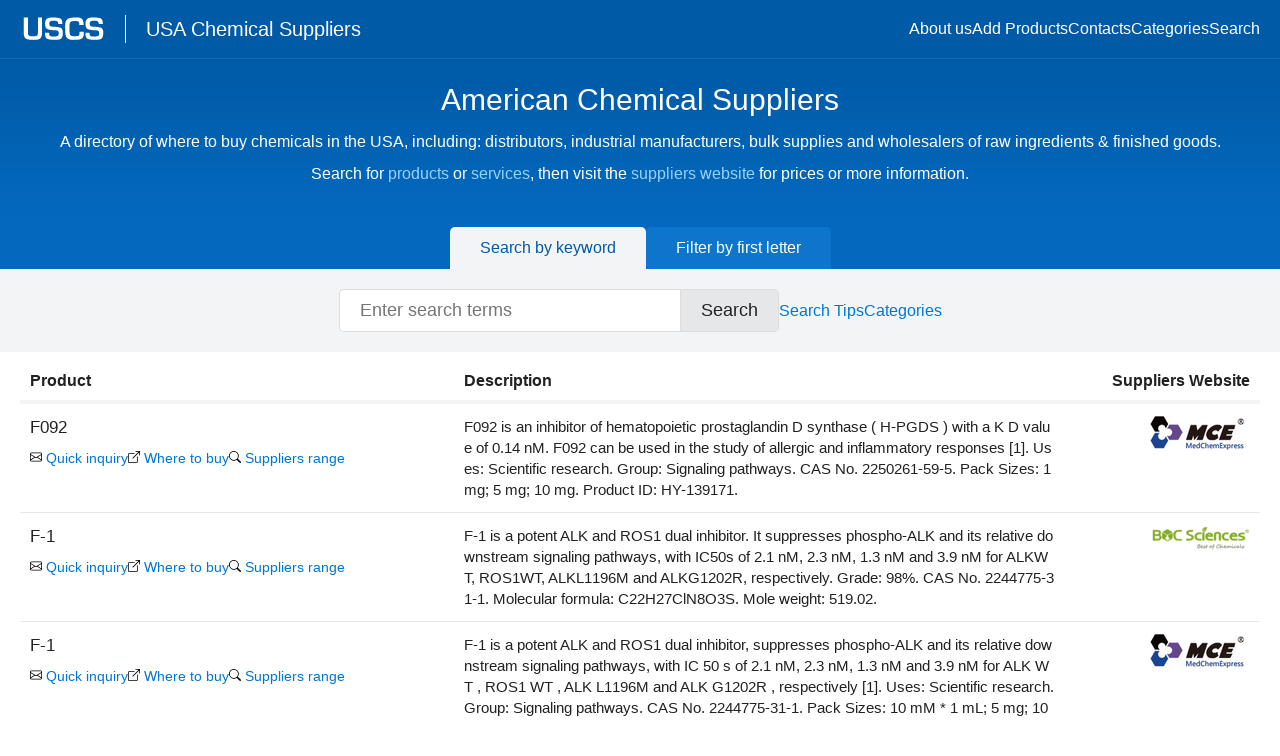

--- FILE ---
content_type: text/html; charset=utf-8
request_url: https://www.americanchemicalsuppliers.com/list/f
body_size: 20733
content:
<!DOCTYPE html> <html lang="en"> <head> <title>USA Chemical Suppliers - Products: &#39;F&#39;</title> <meta http-equiv="Content-Type" content="text/html; charset=utf-8"> <meta name="viewport" content="width=device-width"> <meta name="csrf-param" content="authenticity_token"/> <meta name="csrf-token" content="XmrGKzt-qFqgPwSGbCBKdc7DboVhA_qqTpgLLoJr4IMIvWxqsIPj-UCTXSx9MtCcz35dEuOvTJbbojMQQ6VbyQ"/> <meta name="google-site-verification" content="ydUUe7b7CMV_reaf3yn6Syijb5Yku-rrvukdXwO5qhA"/> <meta name="description" content="Find U.S. products, listed alphabetically by name and supplier."> <link rel="icon" type="image/x-icon" href="/assets/favicon-uscs-97f296cec76c4d3771c2732e7ce6f5c7777027c2d6397c44dfac7e4828ee5419.png"/> <style>/* USCS CSS vars. Paste into AA settings */

:root {
    --color-primary: #005aa6;
    --color-primary-dark-3: #004f95;
    --color-primary-dark-7: #004e91;
    --color-primary-dark-10: #004680;
    --color-primary-light-5: #0076d9;

    --color-secondary: #0469be;
    --color-tertiary: #066bb6;
    --color-main-links: #97d1ff;
    --color-background: #fff;
    --color-font: #222;
    --color-background-grey: #f3f4f5;
    --color-background-grey-dark: #e5e7e9;
    --color-border-grey: #e5e7e9;
    --color-footer: #333;
    --color-cta: #393b3d;
    --color-footer-text: #999;
    --color-red: #d61515;
    --link-color: #0076d9;

    --breakpoint-lt-m: 769px;
    --breakpoint-lt-s: 480px;

    --content-width: 120rem;
    --layout-width: 160rem;

    --color-search-background: var(--color-secondary);
    --color-tab-background: #f3f4f5;
    --color-tabs-background: #0d75cc;
    --color-tabs-text: #fff;
    --color-active-tabs-background: var(--color-tab-background);
    --color-active-tabs-text: var(--color-primary);
    --color-hover-tabs-text: var(--color-tabs-text);
    --color-hover-tabs-background: #1381d4;
}
.table td.suppliers {line-break: auto;}</style> <style media="screen">
h3,h4{color:var(--color-tertiary)}.field_with_errors,.l{flex-direction:column}.l,body{min-height:100vh}.l,.r{display:flex}.table td,sup{vertical-align:top}.navbar__nav,.pagination,.tabs{list-style:none}.fg .textfield,.tabs a{box-sizing:border-box}.cta,.main,footer{text-align:center}html{scroll-behavior:smooth;font-size:10px}body{background:var(--color-background);font-size:1.6rem;margin:0;font-family:"Helvetica Neue",Helvetica,Arial,sans-serif;color:var(--color-font)}a,a:active,a:visited{color:inherit;color:var(--link-color);transition:.2s;text-decoration:none}h1,h2,h3,h4,h5,h6,p{margin-top:0;margin-bottom:1rem;font-weight:400;line-height:1.4}.page h1,h3{margin-bottom:2rem}h1{font-size:3rem}h3{font-size:2rem;font-weight:500}h4{font-size:1.6rem;margin-bottom:0;font-weight:600}.page{padding-top:4rem}.page h1{border-bottom:1px solid var(--color-border-grey);padding-bottom:1rem}.l{justify-content:space-between}.r{flex-direction:row;flex-wrap:wrap}.r .c{flex:0 0 auto}.r .c-f{flex:0 0 100%}.r .c-h{flex:0 0 50%}.g-3{grid-template-columns:1fr 1fr 1fr;display:grid;gap:4rem}.g-2{grid-template-columns:1fr 1fr;display:grid;gap:4rem}.con{max-width:var(--layout-width);margin:0 auto;padding-left:2rem;padding-right:2rem}footer{padding:2rem;background:var(--color-footer);color:var(--color-footer-text)}.navbar__brand,footer p{margin:0}.navbar{background:var(--color-primary)}.navbar .con{padding:1.5rem 2rem;display:flex;justify-content:space-between;align-items:center;border-bottom:1px solid rgba(255,255,255,.1)}.navbar__brand a{display:flex;align-items:center;text-decoration:none}.navbar__brand img{width:8.5rem;height:2.8rem;margin-right:2rem}.navbar__brand span{color:#fff;font-weight:400;font-size:2rem;border-left:1px solid #fff;padding-left:2rem}.navbar__nav{padding:0;margin:0;display:flex;gap:2rem;flex-wrap:wrap}.navbar__nav a{color:#fff;text-decoration:none}.navbar__nav a:hover{border-bottom:2px solid #fff}.navbar__icon i{color:#fff;width:2rem;height:2rem}@media (max-width:1000px){.navbar{background:var(--color-primary-dark-3)}.navbar .con{flex-direction:column}.navbar .navbar__brand{margin-bottom:2rem}.navbar .navbar__brand img{margin-right:0}.navbar .navbar__brand span{display:none}.navbar .navbar__nav{justify-content:center}}.main{background-color:var(--color-primary);background-image:linear-gradient(180deg,var(--color-primary),var(--color-secondary));color:#fff;padding:2rem}.main__inner{max-width:var(--content-width);margin:0 auto}.enquiry_form h3,.table--products{margin-bottom:4rem}.cta h1,.cta h2,.cta h3,.cta h4,.cta p,.main__inner h1,.main__inner h2,.main__inner h3{color:#fff}.main a{color:var(--color-main-links)}.main .btn{color:#fff;border-color:var(--color-primary-dark-7);background-color:var(--color-primary-dark-7)}.main .btn:hover{border-color:var(--color-primary-dark-10);background-color:var(--color-primary-dark-10)}.hide{display:none}.i{width:1.2rem;height:1.2rem;display:inline-block}.i--search{background:url("data:image/svg+xml,%3Csvg xmlns='http://www.w3.org/2000/svg' fill='currentColor' viewBox='0 0 16 16'%3E%3Cpath d='M11.742 10.344a6.5 6.5 0 1 0-1.397 1.398l3.85 3.85a1 1 0 0 0 1.415-1.414l-3.85-3.85zM12 6.5a5.5 5.5 0 1 1-11 0 5.5 5.5 0 0 1 11 0z'/%3E%3C/svg%3E") center/contain no-repeat}.i--link{background:url("data:image/svg+xml,%3Csvg xmlns='http://www.w3.org/2000/svg' fill='currentColor' viewBox='0 0 16 16'%3E%3Cpath fill-rule='evenodd' d='M8.636 3.5a.5.5 0 0 0-.5-.5H1.5A1.5 1.5 0 0 0 0 4.5v10A1.5 1.5 0 0 0 1.5 16h10a1.5 1.5 0 0 0 1.5-1.5V7.864a.5.5 0 0 0-1 0V14.5a.5.5 0 0 1-.5.5h-10a.5.5 0 0 1-.5-.5v-10a.5.5 0 0 1 .5-.5h6.636a.5.5 0 0 0 .5-.5'/%3E%3Cpath fill-rule='evenodd' d='M16 .5a.5.5 0 0 0-.5-.5h-5a.5.5 0 0 0 0 1h3.793L6.146 9.146a.5.5 0 1 0 .708.708L15 1.707V5.5a.5.5 0 0 0 1 0z'/%3E%3C/svg%3E") center/contain no-repeat}.i--mail{background:url("data:image/svg+xml,%3Csvg xmlns='http://www.w3.org/2000/svg' fill='currentColor' viewBox='0 0 16 16'%3E%3Cpath d='M0 4a2 2 0 0 1 2-2h12a2 2 0 0 1 2 2v8a2 2 0 0 1-2 2H2a2 2 0 0 1-2-2zm2-1a1 1 0 0 0-1 1v.217l7 4.2 7-4.2V4a1 1 0 0 0-1-1zm13 2.383-4.708 2.825L15 11.105zm-.034 6.876-5.64-3.471L8 9.583l-1.326-.795-5.64 3.47A1 1 0 0 0 2 13h12a1 1 0 0 0 .966-.741M1 11.105l4.708-2.897L1 5.383z'/%3E%3C/svg%3E") center/contain no-repeat}.i--menu{background:url("data:image/svg+xml,%3Csvg%20xmlns='http://www.w3.org/2000/svg'%20fill='currentColor'%20viewBox='0%200%2016%2016'%3E%3Cpath%20fill-rule='evenodd'%20d='M2.5%2012a.5.5%200%200%201%20.5-.5h10a.5.5%200%200%201%200%201H3a.5.5%200%200%201-.5-.5m0-4a.5.5%200%200%201%20.5-.5h10a.5.5%200%200%201%200%201H3a.5.5%200%200%201-.5-.5m0-4a.5.5%200%200%201%20.5-.5h10a.5.5%200%200%201%200%201H3a.5.5%200%200%201-.5-.5'/%3E%3C/svg%3E") center/contain no-repeat}.table{border-collapse:collapse;width:100%}.table th{text-align:left;padding:1rem;border-bottom:4px solid var(--color-background-grey)}.table td{padding:1.25rem 1rem;transition:.3s;border-bottom:1px solid var(--color-background-grey-dark);font-size:1.5rem;line-height:1.4}.table td nav{display:flex;gap:1.25rem;margin:1rem 0 0;flex-wrap:wrap}.table td nav a{text-decoration:none;font-size:1.4rem;border-bottom:1px solid #fff}.table td nav a:hover{border-bottom:1px solid var(--color-primary)}.table--products{margin-top:1rem}.table--products tr th:nth-child(3){text-align:right}.table--products tr td:first-child{width:35%;font-size:1.7rem;grid-area:company;padding-right:2rem}.table--products tr td:nth-child(2){width:50%;grid-area:details;padding-right:2rem}.table--products tr td:nth-child(3){text-align:right;grid-area:logo}@media screen and (max-width:769px){.g-3{display:block}.table--products th:nth-child(3){display:none}.table--products tr{display:grid;grid-template-columns:1fr 1fr;grid-template-rows:auto 1fr;grid-gap:0 0;gap:0 0;grid-template-areas:"company details" "logo details"}.table--products tr td:first-child{width:auto;border-bottom:none;padding-bottom:2rem}.table--products tr td:nth-child(2){width:auto}.table--products tr td:nth-child(3){text-align:left;width:auto;padding-top:0}.table--products tr nav{flex-direction:column}}@media screen and (max-width:480px){.table--products th{display:none}.table--products tr{grid-template-columns:auto;grid-template-areas:"company" "details" "logo"}.table--products tr td:first-child{padding-bottom:0}.table--products tr td:nth-child(2){border-bottom:0}}.pagination{display:flex;padding:0;margin:4rem 0;justify-content:center;flex-wrap:wrap;gap:.2rem}.btn,.btn-group a,.pagination a{padding:1rem 2rem;text-decoration:none}.pagination a{display:block;border:1px solid #ddd;border-radius:5px}.pagination a:hover{background:var(--color-primary);border-color:var(--color-primary);color:#fff}.pagination li.disabled a{color:#999}.pagination li.disabled a:hover{background:0 0}.btn-group a:hover,.btn:hover,.pagination li.active a{background:var(--color-primary);color:#fff}.btn,.btn-group a{border-radius:5px;border:1px solid #ddd;background:var(--color-background-grey-dark);display:inline-block;color:#222;transition:.2s}.btn-group,.fg,.form-group,.form-inline,.tabs,.tabs a{display:flex}.btn-group a-p,.btn-p,.cta .btn{border-color:var(--color-primary);background-color:var(--color-primary);color:#fff}.btn-group a-p:hover,.btn-p:hover,.cta .btn:hover{border-color:var(--color-primary-light-5);background-color:var(--color-primary-light-5)}.btn-group{justify-content:center;flex-wrap:wrap;gap:.2rem;max-width:90rem;padding-left:1rem;padding-right:1rem;margin-left:auto;margin-right:auto}.form-inline{justify-content:center;align-items:center;flex-wrap:wrap;gap:2rem}.form-group{justify-content:center;align-items:center}.textarea,.textfield{background:#fff;padding:1rem 2rem;font-size:1.8rem;border:1px solid #ddd;border-radius:5px}.field_with_errors{display:flex}.field_with_errors .textfield{border:1px solid var(--color-red)}label{margin-bottom:1rem;font-weight:700;font-size:1.4rem}.fg{flex-direction:column;margin-bottom:2rem}.enquiry_form .c-h{flex:0 0 48%}.enquiry_form .r{column-gap:4%}.errors{color:var(--color-red)}.search{background:var(--color-search-background)}.search .textfield{min-width:30rem}@media screen and (max-width:769px){.search .textfield{min-width:6rem}}.search--mini{background:var(--color-background-grey);padding:2rem}#search .textfield{border-radius:5px 0 0 5px;border-right:none}#search .btn{font-size:1.8rem;border-radius:0 5px 5px 0;font-weight:400}.tabs{justify-content:center;margin:0;padding:1.2rem 0 0;gap:3px}.tabs a{background:var(--color-tabs-background);color:var(--color-tabs-text);align-items:center;height:100%;padding:1.2rem 3rem;border-top-left-radius:5px;border-top-right-radius:5px;text-decoration:none}.tabs a:hover{color:var(--color-hover-tabs-text);background-color:var(--color-hover-tabs-background)}.tabs a.active{background:var(--color-active-tabs-background);color:var(--color-active-tabs-text)}.tab{background:var(--color-tab-background);padding:2rem 0}.cta{padding:2rem;background:var(--color-cta)}.m-t-0{margin-top:0!important}.p-t-0{padding-top:0!important}.m-b-0{margin-bottom:0!important}.p-b-0{padding-bottom:0!important}.m-l-0{margin-left:0!important}.p-l-0{padding-left:0!important}.m-r-0{margin-right:0!important}.p-r-0{padding-right:0!important}.m-t-1{margin-top:1rem!important}.p-t-1{padding-top:1rem!important}.m-b-1{margin-bottom:1rem!important}.p-b-1{padding-bottom:1rem!important}.m-l-1{margin-left:1rem!important}.p-l-1{padding-left:1rem!important}.m-r-1{margin-right:1rem!important}.p-r-1{padding-right:1rem!important}.m-t-2{margin-top:2rem!important}.p-t-2{padding-top:2rem!important}.m-b-2{margin-bottom:2rem!important}.p-b-2{padding-bottom:2rem!important}.m-l-2{margin-left:2rem!important}.p-l-2{padding-left:2rem!important}.m-r-2{margin-right:2rem!important}.p-r-2{padding-right:2rem!important}.m-t-3{margin-top:3rem!important}.p-t-3{padding-top:3rem!important}.m-b-3{margin-bottom:3rem!important}.p-b-3{padding-bottom:3rem!important}.m-l-3{margin-left:3rem!important}.p-l-3{padding-left:3rem!important}.m-r-3{margin-right:3rem!important}.p-r-3{padding-right:3rem!important}.m-t-4{margin-top:4rem!important}.p-t-4{padding-top:4rem!important}.m-b-4{margin-bottom:4rem!important}.p-b-4{padding-bottom:4rem!important}.m-l-4{margin-left:4rem!important}.p-l-4{padding-left:4rem!important}.m-r-4{margin-right:4rem!important}.p-r-4{padding-right:4rem!important}.custom-modal{display:none;position:fixed;z-index:999;left:0;top:0;width:100%;height:100%;overflow:auto;background-color:rgba(255,255,255,.95)}.custom-modal-content{background-color:var(--color-background-grey);box-shadow:0 1px 10px #0000002b;margin:10% auto;padding:0;max-width:60rem}.custom-modal-close{color:#fff;font-size:2.6rem;cursor:pointer;transition:.2s;line-height:1}.custom-modal-close:focus,.custom-modal-close:hover{color:#000;text-decoration:none}.modal-head{display:flex;flex-direction:row;justify-content:space-between;padding:1rem 2rem;background:var(--color-primary);color:#fff}.modal-title{font-weight:400;margin:0;font-size:2rem}.modal-content{padding:2rem}
.table td {word-break: break-word;overflow-wrap: anywhere;line-break: anywhere;hyphens: auto;white-space: normal;}.table td nav {white-space: nowrap;}
</style> <link rel="canonical" href="https://www.americanchemicalsuppliers.com/list/f"/> </head> <body> <div class="l"> <div class="li"> <header class="navbar"> <div class="con"> <h1 class="navbar__brand"> <a href="/"> <img class="logo" alt="USA Chemical Suppliers" src="/assets/logo-uscs-7a2a5800865d09c807ff736c26169a6c9737c5caa96425af030c765a56dd1d11.svg"/> <span>USA Chemical Suppliers</span> </a> </h1> <ul class="navbar__nav"> <li><a href="https://www.americanchemicalsuppliers.com/content/page/chemicals-database-about-us">About us</a></li> <li><a href="https://www.americanchemicalsuppliers.com/content/page/suppliers">Add Products</a></li> <li><a href="https://www.americanchemicalsuppliers.com/content/page/contact-us">Contacts</a></li> <li><a href="https://www.americanchemicalsuppliers.com/content/page/categories">Categories</a></li> <li><a href="https://www.americanchemicalsuppliers.com/content/page/search-page">Search</a></li> </ul> </div> </header> <div class="main"> <div class="main__inner"> <h1>American Chemical Suppliers</h1> <p>A directory of where to buy chemicals in the <span class="caps">USA</span>, including: distributors, industrial manufacturers, bulk supplies and wholesalers of raw ingredients &amp; finished goods.</p> <p>Search for <a href="/content/page/categories">products</a> or <a href="/content/page/chemical_services">services</a>, then visit the <a href="/content/page/more_product_information">suppliers website</a> for prices or more information.</p> </div> </div> <div class="search"> <div class="con"> <ul class="tabs"> <li><a href="#" class="active" data-tab="tab-search">Search by keyword</a></li> <li><a href="#" data-tab="tab-letter">Filter by first letter</a></li> </ul> </div> <div class="tab" id="tab-search"> <form action="/list/search_filter" class="form-inline" id="search" method="get"> <div class="form-group"> <input name="search" id="search" value="" class="textfield" placeholder="Enter search terms"/> <input type="submit" value="Search" class="btn" data-disable-with="Search"/> </div> <a href="/content/page/search-tips">Search Tips</a> <a href="/content/page/categories">Categories</a> </form> </div> <div class="tab" id="tab-letter" style="display:none"> <div class="btn-group"> <a href="https://www.americanchemicalsuppliers.com/list/a">A</a> <a href="https://www.americanchemicalsuppliers.com/list/b">B</a> <a href="https://www.americanchemicalsuppliers.com/list/c">C</a> <a href="https://www.americanchemicalsuppliers.com/list/d">D</a> <a href="https://www.americanchemicalsuppliers.com/list/e">E</a> <a href="https://www.americanchemicalsuppliers.com/list/f">F</a> <a href="https://www.americanchemicalsuppliers.com/list/g">G</a> <a href="https://www.americanchemicalsuppliers.com/list/h">H</a> <a href="https://www.americanchemicalsuppliers.com/list/i">I</a> <a href="https://www.americanchemicalsuppliers.com/list/j">J</a> <a href="https://www.americanchemicalsuppliers.com/list/k">K</a> <a href="https://www.americanchemicalsuppliers.com/list/l">L</a> <a href="https://www.americanchemicalsuppliers.com/list/m">M</a> <a href="https://www.americanchemicalsuppliers.com/list/n">N</a> <a href="https://www.americanchemicalsuppliers.com/list/o">O</a> <a href="https://www.americanchemicalsuppliers.com/list/p">P</a> <a href="https://www.americanchemicalsuppliers.com/list/q">Q</a> <a href="https://www.americanchemicalsuppliers.com/list/r">R</a> <a href="https://www.americanchemicalsuppliers.com/list/s">S</a> <a href="https://www.americanchemicalsuppliers.com/list/t">T</a> <a href="https://www.americanchemicalsuppliers.com/list/u">U</a> <a href="https://www.americanchemicalsuppliers.com/list/v">V</a> <a href="https://www.americanchemicalsuppliers.com/list/w">W</a> <a href="https://www.americanchemicalsuppliers.com/list/x">X</a> <a href="https://www.americanchemicalsuppliers.com/list/y">Y</a> <a href="https://www.americanchemicalsuppliers.com/list/z">Z</a> <a class="btn" href="https://www.americanchemicalsuppliers.com/list/0-9">0-9</a> </div> </div> </div> <script>
document.addEventListener('DOMContentLoaded', function() {
  const tabs = document.querySelectorAll('.tabs a[data-tab]');
  const tabContents = document.querySelectorAll('.tab');

  tabs.forEach(function(tab) {
    tab.addEventListener('click', function(e) {
      e.preventDefault();

      // Remove 'active' class from all tabs
      tabs.forEach(function(t) {
        t.classList.remove('active');
      });
      // Add 'active' class to the clicked tab
      this.classList.add('active');

      // Hide all tab contents
      tabContents.forEach(function(content) {
        content.style.display = 'none';
      });

      // Show the tab content corresponding to the clicked tab
      const tabId = this.getAttribute('data-tab');
      const tabContent = document.getElementById(tabId);
      if (tabContent) {
        tabContent.style.display = 'block';
      }
    });
  });
});
</script> <div class="con"> <div id="enquiry_modal" class="custom-modal"> <div class="custom-modal-content"> <div class="modal-head"> <h2 class="modal-title"></h2> <span class="custom-modal-close">&times;</span> </div> <div class="modal-content"> <div class="modal-data"></div> <button class="enquiry_form_submit btn btn-p">Send Message</button> </div> </div> </div> <div class="mobile_table" style="overflow-x:auto"> <table class="table table--products"> <thead> <tr> <th>Product</th> <th class="hidden-xs">Description</th> <th class="suppliers hidden-xs">Suppliers Website</th> </tr> </thead> <tbody> <tr data-company="MedChemExpress MCE" data-product="F092" class="tr-flex"> <td> F092 <nav> <a href="#" data-product="2403089" data-company="MedChemExpress MCE" class="email_enquiry" title="This will take you to a &quot;Quick Email&quot; form to make an inquiry to the supplier" rel="tooltip" data-placement="top"><i class="i i--mail"></i> Quick inquiry</a> <a target="_blank" title="This will take you to the suppliers website to buy products or for more information" class="buy_enquire_link" data-toggle="tooltip" data-placement="top" rel="tooltip" href="https://www.medchemexpress.com/f092.html"><i class="i i--link"></i> Where to buy</a> <a title="This will take you to a page showing products from this supplier" class="view_all_products" data-toggle="tooltip" data-placement="top" rel="tooltip nofollow" href="https://www.americanchemicalsuppliers.com/list/company/medchemexpress"><i class="i i--search"></i> Suppliers range</a> </nav> </td> <td>F092 is an inhibitor of hematopoietic prostaglandin D synthase ( H-PGDS ) with a K D value of 0.14 nM. F092 can be used in the study of allergic and inflammatory responses [1]. Uses: Scientific research. Group: Signaling pathways. CAS No. 2250261-59-5. Pack Sizes: 1 mg; 5 mg; 10 mg. Product ID: HY-139171.</td> <td class="suppliers"> <a target="_blank" title="Go to https://www.medchemexpress.com/f092.html" class="company_link" rel="nofollow" href="https://www.medchemexpress.com/f092.html"><img loading="eager" alt="MedChemExpress MCE" src="https://nzcs.s3.us-west-2.amazonaws.com/uploads/MedChemExpress.png"/></a> <div></div> </td> </tr> <tr data-company="BOC Sciences 8" data-product="F-1" class="tr-flex"> <td> F-1 <nav> <a href="#" data-product="2713992" data-company="BOC Sciences 8" class="email_enquiry" title="This will take you to a &quot;Quick Email&quot; form to make an inquiry to the supplier" rel="tooltip" data-placement="top"><i class="i i--mail"></i> Quick inquiry</a> <a target="_blank" title="This will take you to the suppliers website to buy products or for more information" class="buy_enquire_link" data-toggle="tooltip" data-placement="top" rel="tooltip" href="https://www.bocsci.com/product/f-1-cas-2244775-31-1-383224.html"><i class="i i--link"></i> Where to buy</a> <a title="This will take you to a page showing products from this supplier" class="view_all_products" data-toggle="tooltip" data-placement="top" rel="tooltip nofollow" href="https://www.americanchemicalsuppliers.com/list/company/boc-sciences-8"><i class="i i--search"></i> Suppliers range</a> </nav> </td> <td>F-1 is a potent ALK and ROS1 dual inhibitor. It suppresses phospho-ALK and its relative downstream signaling pathways, with IC50s of 2.1 nM, 2.3 nM, 1.3 nM and 3.9 nM for ALKWT, ROS1WT, ALKL1196M and ALKG1202R, respectively. Grade: 98%. CAS No. 2244775-31-1. Molecular formula: C22H27ClN8O3S. Mole weight: 519.02.</td> <td class="suppliers"> <a target="_blank" title="Go to https://www.bocsci.com/product/f-1-cas-2244775-31-1-383224.html" class="company_link" rel="nofollow" href="https://www.bocsci.com/product/f-1-cas-2244775-31-1-383224.html"><img loading="eager" alt="BOC Sciences 8" src="https://nzcs.s3.us-west-2.amazonaws.com/uploads/boc-science-chemicals-usa.png"/></a> <div></div> </td> </tr> <tr data-company="MedChemExpress MCE" data-product="F-1" class="tr-flex"> <td> F-1 <nav> <a href="#" data-product="2405884" data-company="MedChemExpress MCE" class="email_enquiry" title="This will take you to a &quot;Quick Email&quot; form to make an inquiry to the supplier" rel="tooltip" data-placement="top"><i class="i i--mail"></i> Quick inquiry</a> <a target="_blank" title="This will take you to the suppliers website to buy products or for more information" class="buy_enquire_link" data-toggle="tooltip" data-placement="top" rel="tooltip" href="https://www.medchemexpress.com/f-1.html"><i class="i i--link"></i> Where to buy</a> <a title="This will take you to a page showing products from this supplier" class="view_all_products" data-toggle="tooltip" data-placement="top" rel="tooltip nofollow" href="https://www.americanchemicalsuppliers.com/list/company/medchemexpress"><i class="i i--search"></i> Suppliers range</a> </nav> </td> <td>F-1 is a potent ALK and ROS1 dual inhibitor, suppresses phospho-ALK and its relative downstream signaling pathways, with IC 50 s of 2.1 nM, 2.3 nM, 1.3 nM and 3.9 nM for ALK WT , ROS1 WT , ALK L1196M and ALK G1202R , respectively [1]. Uses: Scientific research. Group: Signaling pathways. CAS No. 2244775-31-1. Pack Sizes: 10 mM * 1 mL; 5 mg; 10 mg; 25 mg; 50 mg; 100 mg. Product ID: HY-112801.</td> <td class="suppliers"> <a target="_blank" title="Go to https://www.medchemexpress.com/f-1.html" class="company_link" rel="nofollow" href="https://www.medchemexpress.com/f-1.html"><img loading="lazy" alt="MedChemExpress MCE" src="https://nzcs.s3.us-west-2.amazonaws.com/uploads/MedChemExpress.png"/></a> <div></div> </td> </tr> <tr data-company="BOC Sciences 8" data-product="F1063-0967" class="tr-flex"> <td> F1063-0967 <nav> <a href="#" data-product="2713994" data-company="BOC Sciences 8" class="email_enquiry" title="This will take you to a &quot;Quick Email&quot; form to make an inquiry to the supplier" rel="tooltip" data-placement="top"><i class="i i--mail"></i> Quick inquiry</a> <a target="_blank" title="This will take you to the suppliers website to buy products or for more information" class="buy_enquire_link" data-toggle="tooltip" data-placement="top" rel="tooltip" href="https://www.bocsci.com/product/f1063-0967-cas-613225-56-2-59976.html"><i class="i i--link"></i> Where to buy</a> <a title="This will take you to a page showing products from this supplier" class="view_all_products" data-toggle="tooltip" data-placement="top" rel="tooltip nofollow" href="https://www.americanchemicalsuppliers.com/list/company/boc-sciences-8"><i class="i i--search"></i> Suppliers range</a> </nav> </td> <td>F1063-0967 is an inhibitor of dual-specificity phosphatase 26 (DUSP26) with IC50 of 11.62 &mu;M. Synonyms: (Z)-2-hydroxy-4-(6-(5-(4-methylbenzylidene)-4-oxo-2-thioxothiazolidin-3-yl)hexanamido)benzoic acid. CAS No. 613225-56-2. Molecular formula: C24H24N2O5S2. Mole weight: 484.59.</td> <td class="suppliers"> <a target="_blank" title="Go to https://www.bocsci.com/product/f1063-0967-cas-613225-56-2-59976.html" class="company_link" rel="nofollow" href="https://www.bocsci.com/product/f1063-0967-cas-613225-56-2-59976.html"><img loading="lazy" alt="BOC Sciences 8" src="https://nzcs.s3.us-west-2.amazonaws.com/uploads/boc-science-chemicals-usa.png"/></a> <div></div> </td> </tr> <tr data-company="Alfa Chemistry." data-product="F1063-0967" class="tr-flex"> <td> F1063-0967 <nav> <a href="#" data-product="2637782" data-company="Alfa Chemistry." class="email_enquiry" title="This will take you to a &quot;Quick Email&quot; form to make an inquiry to the supplier" rel="tooltip" data-placement="top"><i class="i i--mail"></i> Quick inquiry</a> <a target="_blank" title="This will take you to the suppliers website to buy products or for more information" class="buy_enquire_link" data-toggle="tooltip" data-placement="top" rel="tooltip" href="https://www.alfa-chemistry.com/product/f1063-0967-cas-613225-56-2-378249.html"><i class="i i--link"></i> Where to buy</a> <a title="This will take you to a page showing products from this supplier" class="view_all_products" data-toggle="tooltip" data-placement="top" rel="tooltip nofollow" href="https://www.americanchemicalsuppliers.com/list/company/alfa-chemistry"><i class="i i--search"></i> Suppliers range</a> </nav> </td> <td>F1063-0967 is a novel inhibitor of dual-specificity phosphatase 26 (DUSP26), inducing apoptosis in IMR-32 cell line. Uses: Designed for use in research and industrial production. Additional or Alternative Names: F1063-0967; F1063 0967; F10630967; F-10630967; F 10630967. Product Category: Inhibitors. Appearance: Solid powder. CAS No. 613225-56-2. Molecular formula: C24H24N2O5S2. Mole weight: 484.59. Purity: >98%. IUPACName: (Z)-2-Hydroxy-4-{6-[5-(4-methyl-benzylidene)-4-oxo-2-thioxo-thiazolidin-3-yl]-hexanoylamino}-benzoic acid. Canonical SMILES: O=C(O)C1=CC=C(NC(CCCCCN(C/2=O)C(SC2=C/C3=CC=C(C)C=C3)=S)=O)C=C1O. Product ID: ACM613225562. Alfa Chemistry  ISO 9001:2015 Certified.</td> <td class="suppliers"> <a target="_blank" title="Go to https://www.alfa-chemistry.com/product/f1063-0967-cas-613225-56-2-378249.html" class="company_link" rel="nofollow" href="https://www.alfa-chemistry.com/product/f1063-0967-cas-613225-56-2-378249.html"><img loading="lazy" alt="Alfa Chemistry." src="https://nzcs.s3.us-west-2.amazonaws.com/uploads/Alfa_Chemistry-logo.png"/></a> <div></div> </td> </tr> <tr data-company="BOC Sciences 12" data-product="F-10748 C1" class="tr-flex"> <td> F-10748 C1 <nav> <a href="#" data-product="2737440" data-company="BOC Sciences 12" class="email_enquiry" title="This will take you to a &quot;Quick Email&quot; form to make an inquiry to the supplier" rel="tooltip" data-placement="top"><i class="i i--mail"></i> Quick inquiry</a> <a target="_blank" title="This will take you to the suppliers website to buy products or for more information" class="buy_enquire_link" data-toggle="tooltip" data-placement="top" rel="tooltip" href="https://bio-fermen.bocsci.com/product/f-10748-c1-351683.html"><i class="i i--link"></i> Where to buy</a> <a title="This will take you to a page showing products from this supplier" class="view_all_products" data-toggle="tooltip" data-placement="top" rel="tooltip nofollow" href="https://www.americanchemicalsuppliers.com/list/company/boc-sciences-12"><i class="i i--search"></i> Suppliers range</a> </nav> </td> <td>F-10748 C1 is originally isolated from Lophodermium sp. SANK 18496. It had inhibitory activity against fungal 1,3-&beta;-glucan synthase with IC50 of 0.2-2 &mu;g/mL. Synonyms: 2,4,12-Hexadecatrienoic acid, 7-hydroxy-8,14-dimethyl-, 3',4',5',6'-tetrahydro-3',5,7-trihydroxy-6'-(hydroxymethyl)-5'-[[6-O-(1-oxopentyl)hexopyranosyl]oxy]spiro[isobenzofuran-1(3H),2'-[2H]pyran]-4'-y l ester, (2E,4E,12E)-. Molecular formula: C42H62O16. Mole weight: 822.93.</td> <td class="suppliers"> <a target="_blank" title="Go to https://bio-fermen.bocsci.com/product/f-10748-c1-351683.html" class="company_link" rel="nofollow" href="https://bio-fermen.bocsci.com/product/f-10748-c1-351683.html"><img loading="lazy" alt="BOC Sciences 12" src="https://nzcs.s3.us-west-2.amazonaws.com/uploads/boc-science-chemicals-usa.png"/></a> <div></div> </td> </tr> <tr data-company="BOC Sciences 12" data-product="F-10748 C2" class="tr-flex"> <td> F-10748 C2 <nav> <a href="#" data-product="2737442" data-company="BOC Sciences 12" class="email_enquiry" title="This will take you to a &quot;Quick Email&quot; form to make an inquiry to the supplier" rel="tooltip" data-placement="top"><i class="i i--mail"></i> Quick inquiry</a> <a target="_blank" title="This will take you to the suppliers website to buy products or for more information" class="buy_enquire_link" data-toggle="tooltip" data-placement="top" rel="tooltip" href="https://bio-fermen.bocsci.com/product/f-10748-c2-351684.html"><i class="i i--link"></i> Where to buy</a> <a title="This will take you to a page showing products from this supplier" class="view_all_products" data-toggle="tooltip" data-placement="top" rel="tooltip nofollow" href="https://www.americanchemicalsuppliers.com/list/company/boc-sciences-12"><i class="i i--search"></i> Suppliers range</a> </nav> </td> <td>F-10748 C2 is originally isolated from Lophodermium sp. SANK 18496. It had inhibitory activity against fungal 1,3-&beta;-glucan synthase with IC50 of 0.2-2 &mu;g/mL. Synonyms: 1,5-Anhydro-1-[2,4-dihydroxy-6-(hydroxymethyl)phenyl]-3-O-[(2E,4E,12E)-7-hydroxy-8,14-dimethyl-2,4,12-hexadecatrienoyl]-4-O-(6-O-pentanoylhexopyranosyl)hexitol. Molecular formula: C42H64O16. Mole weight: 824.95.</td> <td class="suppliers"> <a target="_blank" title="Go to https://bio-fermen.bocsci.com/product/f-10748-c2-351684.html" class="company_link" rel="nofollow" href="https://bio-fermen.bocsci.com/product/f-10748-c2-351684.html"><img loading="lazy" alt="BOC Sciences 12" src="https://nzcs.s3.us-west-2.amazonaws.com/uploads/boc-science-chemicals-usa.png"/></a> <div></div> </td> </tr> <tr data-company="BOC Sciences 12" data-product="F-11334-A1" class="tr-flex"> <td> F-11334-A1 <nav> <a href="#" data-product="2737445" data-company="BOC Sciences 12" class="email_enquiry" title="This will take you to a &quot;Quick Email&quot; form to make an inquiry to the supplier" rel="tooltip" data-placement="top"><i class="i i--mail"></i> Quick inquiry</a> <a target="_blank" title="This will take you to the suppliers website to buy products or for more information" class="buy_enquire_link" data-toggle="tooltip" data-placement="top" rel="tooltip" href="https://bio-fermen.bocsci.com/product/f-11334-a1-cas-171812-79-6-351685.html"><i class="i i--link"></i> Where to buy</a> <a title="This will take you to a page showing products from this supplier" class="view_all_products" data-toggle="tooltip" data-placement="top" rel="tooltip nofollow" href="https://www.americanchemicalsuppliers.com/list/company/boc-sciences-12"><i class="i i--search"></i> Suppliers range</a> </nav> </td> <td>F-11334-A1 is a membrane binding inhibitor of N-SMase originally isolated from Acremonium murorum. Under neutral conditions, the IC50 (&mu;g/mL) of it against rat brain microsomal N-SMase was 7.5. Synonyms: CHEMBL444672. CAS No. 171812-79-6. Molecular formula: C11H16O4. Mole weight: 212.24.</td> <td class="suppliers"> <a target="_blank" title="Go to https://bio-fermen.bocsci.com/product/f-11334-a1-cas-171812-79-6-351685.html" class="company_link" rel="nofollow" href="https://bio-fermen.bocsci.com/product/f-11334-a1-cas-171812-79-6-351685.html"><img loading="lazy" alt="BOC Sciences 12" src="https://nzcs.s3.us-west-2.amazonaws.com/uploads/boc-science-chemicals-usa.png"/></a> <div></div> </td> </tr> <tr data-company="BOC Sciences 12" data-product="F-11334-A2" class="tr-flex"> <td> F-11334-A2 <nav> <a href="#" data-product="2737448" data-company="BOC Sciences 12" class="email_enquiry" title="This will take you to a &quot;Quick Email&quot; form to make an inquiry to the supplier" rel="tooltip" data-placement="top"><i class="i i--mail"></i> Quick inquiry</a> <a target="_blank" title="This will take you to the suppliers website to buy products or for more information" class="buy_enquire_link" data-toggle="tooltip" data-placement="top" rel="tooltip" href="https://bio-fermen.bocsci.com/product/f-11334-a2-cas-465539-21-3-351686.html"><i class="i i--link"></i> Where to buy</a> <a title="This will take you to a page showing products from this supplier" class="view_all_products" data-toggle="tooltip" data-placement="top" rel="tooltip nofollow" href="https://www.americanchemicalsuppliers.com/list/company/boc-sciences-12"><i class="i i--search"></i> Suppliers range</a> </nav> </td> <td>F-11334-A2 is a membrane binding inhibitor of N-SMase originally isolated from Acremonium murorum. Under neutral conditions, the IC50 (&mu;g/mL) of it against rat brain microsomal N-SMase was >200. Synonyms: 2-(2-Hydroxy-2-propanyl)-2,3-dihydro-1-benzofuran-5-ol. CAS No. 465539-21-3. Molecular formula: C11H14O3. Mole weight: 194.23.</td> <td class="suppliers"> <a target="_blank" title="Go to https://bio-fermen.bocsci.com/product/f-11334-a2-cas-465539-21-3-351686.html" class="company_link" rel="nofollow" href="https://bio-fermen.bocsci.com/product/f-11334-a2-cas-465539-21-3-351686.html"><img loading="lazy" alt="BOC Sciences 12" src="https://nzcs.s3.us-west-2.amazonaws.com/uploads/boc-science-chemicals-usa.png"/></a> <div></div> </td> </tr> <tr data-company="BOC Sciences 12" data-product="F-11334-A3" class="tr-flex"> <td> F-11334-A3 <nav> <a href="#" data-product="2737452" data-company="BOC Sciences 12" class="email_enquiry" title="This will take you to a &quot;Quick Email&quot; form to make an inquiry to the supplier" rel="tooltip" data-placement="top"><i class="i i--mail"></i> Quick inquiry</a> <a target="_blank" title="This will take you to the suppliers website to buy products or for more information" class="buy_enquire_link" data-toggle="tooltip" data-placement="top" rel="tooltip" href="https://bio-fermen.bocsci.com/product/f-11334-a3-cas-465539-19-9-351687.html"><i class="i i--link"></i> Where to buy</a> <a title="This will take you to a page showing products from this supplier" class="view_all_products" data-toggle="tooltip" data-placement="top" rel="tooltip nofollow" href="https://www.americanchemicalsuppliers.com/list/company/boc-sciences-12"><i class="i i--search"></i> Suppliers range</a> </nav> </td> <td>F-11334-A3 is a membrane binding inhibitor of N-SMase originally isolated from Acremonium murorum. Under neutral conditions, the IC50 (&mu;g/mL) of it against rat brain microsomal N-SMase was >200. Synonyms: 2,2-dimethyl-3,4-dihydro-2H-1-benzopyran-3,6-diol. CAS No. 465539-19-9. Molecular formula: C11H14O3. Mole weight: 194.23.</td> <td class="suppliers"> <a target="_blank" title="Go to https://bio-fermen.bocsci.com/product/f-11334-a3-cas-465539-19-9-351687.html" class="company_link" rel="nofollow" href="https://bio-fermen.bocsci.com/product/f-11334-a3-cas-465539-19-9-351687.html"><img loading="lazy" alt="BOC Sciences 12" src="https://nzcs.s3.us-west-2.amazonaws.com/uploads/boc-science-chemicals-usa.png"/></a> <div></div> </td> </tr> <tr data-company="BOC Sciences 12" data-product="F-11334-B1" class="tr-flex"> <td> F-11334-B1 <nav> <a href="#" data-product="2737453" data-company="BOC Sciences 12" class="email_enquiry" title="This will take you to a &quot;Quick Email&quot; form to make an inquiry to the supplier" rel="tooltip" data-placement="top"><i class="i i--mail"></i> Quick inquiry</a> <a target="_blank" title="This will take you to the suppliers website to buy products or for more information" class="buy_enquire_link" data-toggle="tooltip" data-placement="top" rel="tooltip" href="https://bio-fermen.bocsci.com/product/f-11334-b1-351688.html"><i class="i i--link"></i> Where to buy</a> <a title="This will take you to a page showing products from this supplier" class="view_all_products" data-toggle="tooltip" data-placement="top" rel="tooltip nofollow" href="https://www.americanchemicalsuppliers.com/list/company/boc-sciences-12"><i class="i i--search"></i> Suppliers range</a> </nav> </td> <td>F-11334-B1 is a membrane binding inhibitor of N-SMase originally isolated from Acremonium murorum. Under neutral conditions, the IC50 (&mu;g/mL) of it against rat brain microsomal N-SMase was 3.6. Synonyms: 2-[(1E)-3-hydroxy-3-methylbut-1-en-1-yl]benzene-1,4-diol. Molecular formula: C11H14O3. Mole weight: 194.23.</td> <td class="suppliers"> <a target="_blank" title="Go to https://bio-fermen.bocsci.com/product/f-11334-b1-351688.html" class="company_link" rel="nofollow" href="https://bio-fermen.bocsci.com/product/f-11334-b1-351688.html"><img loading="lazy" alt="BOC Sciences 12" src="https://nzcs.s3.us-west-2.amazonaws.com/uploads/boc-science-chemicals-usa.png"/></a> <div></div> </td> </tr> <tr data-company="BOC Sciences 12" data-product="F-11334-B2" class="tr-flex"> <td> F-11334-B2 <nav> <a href="#" data-product="2737456" data-company="BOC Sciences 12" class="email_enquiry" title="This will take you to a &quot;Quick Email&quot; form to make an inquiry to the supplier" rel="tooltip" data-placement="top"><i class="i i--mail"></i> Quick inquiry</a> <a target="_blank" title="This will take you to the suppliers website to buy products or for more information" class="buy_enquire_link" data-toggle="tooltip" data-placement="top" rel="tooltip" href="https://bio-fermen.bocsci.com/product/f-11334-b2-351689.html"><i class="i i--link"></i> Where to buy</a> <a title="This will take you to a page showing products from this supplier" class="view_all_products" data-toggle="tooltip" data-placement="top" rel="tooltip nofollow" href="https://www.americanchemicalsuppliers.com/list/company/boc-sciences-12"><i class="i i--search"></i> Suppliers range</a> </nav> </td> <td>F-11334-B2 is a membrane binding inhibitor of N-SMase originally isolated from Acremonium murorum. Under neutral conditions, the IC50 (&mu;g/mL) of it against rat brain microsomal N-SMase was 3.2. Synonyms: 2-[(1E)-3-methoxy-3-methylbut-1-en-1-yl]benzene-1,4-diol. Molecular formula: C12H16O3. Mole weight: 208.25.</td> <td class="suppliers"> <a target="_blank" title="Go to https://bio-fermen.bocsci.com/product/f-11334-b2-351689.html" class="company_link" rel="nofollow" href="https://bio-fermen.bocsci.com/product/f-11334-b2-351689.html"><img loading="lazy" alt="BOC Sciences 12" src="https://nzcs.s3.us-west-2.amazonaws.com/uploads/boc-science-chemicals-usa.png"/></a> <div></div> </td> </tr> <tr data-company="BOC Sciences 12" data-product="F-12509A" class="tr-flex"> <td> F-12509A <nav> <a href="#" data-product="2737458" data-company="BOC Sciences 12" class="email_enquiry" title="This will take you to a &quot;Quick Email&quot; form to make an inquiry to the supplier" rel="tooltip" data-placement="top"><i class="i i--mail"></i> Quick inquiry</a> <a target="_blank" title="This will take you to the suppliers website to buy products or for more information" class="buy_enquire_link" data-toggle="tooltip" data-placement="top" rel="tooltip" href="https://bio-fermen.bocsci.com/product/f-12509a-cas-191608-64-7-351690.html"><i class="i i--link"></i> Where to buy</a> <a title="This will take you to a page showing products from this supplier" class="view_all_products" data-toggle="tooltip" data-placement="top" rel="tooltip nofollow" href="https://www.americanchemicalsuppliers.com/list/company/boc-sciences-12"><i class="i i--search"></i> Suppliers range</a> </nav> </td> <td>It is produced by the strain of Trichopezizella barbata SANK 25395. F-12509A has competitive inhibitory activity against sphingosine kinase, and the Ki value is 18&mu;mol/L. Synonyms: F12509A. CAS No. 191608-64-7. Molecular formula: C21H28O4. Mole weight: 344.44.</td> <td class="suppliers"> <a target="_blank" title="Go to https://bio-fermen.bocsci.com/product/f-12509a-cas-191608-64-7-351690.html" class="company_link" rel="nofollow" href="https://bio-fermen.bocsci.com/product/f-12509a-cas-191608-64-7-351690.html"><img loading="lazy" alt="BOC Sciences 12" src="https://nzcs.s3.us-west-2.amazonaws.com/uploads/boc-science-chemicals-usa.png"/></a> <div></div> </td> </tr> <tr data-company="BOC Sciences 12" data-product="F13459" class="tr-flex"> <td> F13459 <nav> <a href="#" data-product="2737460" data-company="BOC Sciences 12" class="email_enquiry" title="This will take you to a &quot;Quick Email&quot; form to make an inquiry to the supplier" rel="tooltip" data-placement="top"><i class="i i--mail"></i> Quick inquiry</a> <a target="_blank" title="This will take you to the suppliers website to buy products or for more information" class="buy_enquire_link" data-toggle="tooltip" data-placement="top" rel="tooltip" href="https://bio-fermen.bocsci.com/product/f13459-351691.html"><i class="i i--link"></i> Where to buy</a> <a title="This will take you to a page showing products from this supplier" class="view_all_products" data-toggle="tooltip" data-placement="top" rel="tooltip nofollow" href="https://www.americanchemicalsuppliers.com/list/company/boc-sciences-12"><i class="i i--search"></i> Suppliers range</a> </nav> </td> <td>It is produced by the strain of Penicillum sp. F13459. F13459 had inhibitory activity against inosine 5'-phosphate dehydrogenase and it can inhibit the synthesis of Newcastle disease virus (NDV) hemagglutinin (HA) at 25 &mu;g/mL. Molecular formula: C27H28O11. Mole weight: 528.50.</td> <td class="suppliers"> <a target="_blank" title="Go to https://bio-fermen.bocsci.com/product/f13459-351691.html" class="company_link" rel="nofollow" href="https://bio-fermen.bocsci.com/product/f13459-351691.html"><img loading="lazy" alt="BOC Sciences 12" src="https://nzcs.s3.us-west-2.amazonaws.com/uploads/boc-science-chemicals-usa.png"/></a> <div></div> </td> </tr> <tr data-company="Alfa Chemistry." data-product="F13714 fumarate" class="tr-flex"> <td> F13714 fumarate <nav> <a href="#" data-product="2636534" data-company="Alfa Chemistry." class="email_enquiry" title="This will take you to a &quot;Quick Email&quot; form to make an inquiry to the supplier" rel="tooltip" data-placement="top"><i class="i i--mail"></i> Quick inquiry</a> <a target="_blank" title="This will take you to the suppliers website to buy products or for more information" class="buy_enquire_link" data-toggle="tooltip" data-placement="top" rel="tooltip" href="https://www.alfa-chemistry.com/product/f13714-fumarate-cas-208109-39-1-55001.html"><i class="i i--link"></i> Where to buy</a> <a title="This will take you to a page showing products from this supplier" class="view_all_products" data-toggle="tooltip" data-placement="top" rel="tooltip nofollow" href="https://www.americanchemicalsuppliers.com/list/company/alfa-chemistry"><i class="i i--search"></i> Suppliers range</a> </nav> </td> <td>F13714 is a Serotonin 5-HT1A Receptor Agonist. F13714 shows antidepressant-like properties after a single administration in the mouse model of chronic mild stress. F13714 has a high affinity (0.1 nM) and selectivity for 5-HT(1A) receptors. In vitro (18)F-F13714 binding in rats was consistent with the known 5-HT(1A) receptors distribution (hippocampus and cortical areas) and was particularly high in the dorsal raphe. In vitro binding of (18)F-F13714 was blocked in a dose-dependent fashion by WAY100635, the prototypical 5-HT(1A) antagonist, and by the endogenous agonist, serotonin (5-HT). Addition of Gpp(NH)p also inhibited in vitro (18)F-F13714 binding, consistent with a preferential binding of the compound to G-protein-coupled receptors. Ex vivo tissue measurements in rat revealed an absence of brain radioactive metabolites. Uses: Designed for use in research and industrial production. Additional or Alternative Names: F13714 fumarate; F13714; F-13714; F 13714; F 14679; F-14679; F14679. Product Category: Agonists. Appearance: Solid powder. CAS No. 208109-39-1. Molecular formula: C25H29ClF2N4O5. Mole weight: 538.98. Purity: >98%. IUPACName: 3-chloro-4-fluorophenyl-(4-fluoro-4-(((5-methyl-6-methylaminopyridin-2-ylmethyl)amino)methyl)piperidin-1-yl)methanone fumarate. Canonical SMILES: O=C(C1=CC=C(F)C(Cl)=C1)N2CCC(CNCC3=NC(NC)=C(C)C=C3)(F)CC2.O=C(O)/C=C/C(O)=O. Product ID: ACM208109391. Alfa Chemistry  ISO 9001:2015 Certifie</td> <td class="suppliers"> <a target="_blank" title="Go to https://www.alfa-chemistry.com/product/f13714-fumarate-cas-208109-39-1-55001.html" class="company_link" rel="nofollow" href="https://www.alfa-chemistry.com/product/f13714-fumarate-cas-208109-39-1-55001.html"><img loading="lazy" alt="Alfa Chemistry." src="https://nzcs.s3.us-west-2.amazonaws.com/uploads/Alfa_Chemistry-logo.png"/></a> <div></div> </td> </tr> <tr data-company="MedChemExpress MCE" data-product="F16" class="tr-flex"> <td> F16 <nav> <a href="#" data-product="2407789" data-company="MedChemExpress MCE" class="email_enquiry" title="This will take you to a &quot;Quick Email&quot; form to make an inquiry to the supplier" rel="tooltip" data-placement="top"><i class="i i--mail"></i> Quick inquiry</a> <a target="_blank" title="This will take you to the suppliers website to buy products or for more information" class="buy_enquire_link" data-toggle="tooltip" data-placement="top" rel="tooltip" href="https://www.medchemexpress.com/F16.html"><i class="i i--link"></i> Where to buy</a> <a title="This will take you to a page showing products from this supplier" class="view_all_products" data-toggle="tooltip" data-placement="top" rel="tooltip nofollow" href="https://www.americanchemicalsuppliers.com/list/company/medchemexpress"><i class="i i--search"></i> Suppliers range</a> </nav> </td> <td>F16 is a potent growth inhibitor of the neu -overexpressing cells and also selectively inhibits proliferation of mammary epithelial as well as a variety of mouse mammary tumor and human breast cancer cell lines. Uses: Scientific research. Group: Signaling pathways. CAS No. 36098-33-6. Pack Sizes: 10 mM * 1 mL; 5 mg; 10 mg; 25 mg; 50 mg. Product ID: HY-100395.</td> <td class="suppliers"> <a target="_blank" title="Go to https://www.medchemexpress.com/F16.html" class="company_link" rel="nofollow" href="https://www.medchemexpress.com/F16.html"><img loading="lazy" alt="MedChemExpress MCE" src="https://nzcs.s3.us-west-2.amazonaws.com/uploads/MedChemExpress.png"/></a> <div></div> </td> </tr> <tr data-company="Alfa Chemistry." data-product="F16CuPC" class="tr-flex"> <td> F16CuPC <nav> <a href="#" data-product="2640655" data-company="Alfa Chemistry." class="email_enquiry" title="This will take you to a &quot;Quick Email&quot; form to make an inquiry to the supplier" rel="tooltip" data-placement="top"><i class="i i--mail"></i> Quick inquiry</a> <a target="_blank" title="This will take you to the suppliers website to buy products or for more information" class="buy_enquire_link" data-toggle="tooltip" data-placement="top" rel="tooltip" href="https://www.alfa-chemistry.com/f16cupc-cas-14916-87-1-item-70604.htm"><i class="i i--link"></i> Where to buy</a> <a title="This will take you to a page showing products from this supplier" class="view_all_products" data-toggle="tooltip" data-placement="top" rel="tooltip nofollow" href="https://www.americanchemicalsuppliers.com/list/company/alfa-chemistry"><i class="i i--search"></i> Suppliers range</a> </nav> </td> <td>F16CuPC. Uses: Designed for use in research and industrial production. Additional or Alternative Names: COPPER 1 2 3 4 8 9 10 11 15 16 17 18 22&;COPPER 1,2,3,4,8,9,10,11,15,16,17,18,22,23,24,25-HEXADECAFLUORO-PHTHALOCYANINE;F16CuPc;Copper(ll) 1,2,3,4,8,9,10,11,15,16,17,18,22,23,24,25-hexadecafluoro-29H,31H-phthalocyanine;1,2,3,4,8,9,10,11,15,16,17,18,22,23. Product Category: Organic Photovoltaic (OPV). CAS No. 14916-87-1. Molecular formula: C32CuF16N8. Mole weight: 863.922. Purity: >98.0%(T)(N). Product ID: ACM14916871. Alfa Chemistry  ISO 9001:2015 Certified.</td> <td class="suppliers"> <a target="_blank" title="Go to https://www.alfa-chemistry.com/f16cupc-cas-14916-87-1-item-70604.htm" class="company_link" rel="nofollow" href="https://www.alfa-chemistry.com/f16cupc-cas-14916-87-1-item-70604.htm"><img loading="lazy" alt="Alfa Chemistry." src="https://nzcs.s3.us-west-2.amazonaws.com/uploads/Alfa_Chemistry-logo.png"/></a> <div></div> </td> </tr> <tr data-company="BOC Sciences 12" data-product="F1839-I" class="tr-flex"> <td> F1839-I <nav> <a href="#" data-product="2737462" data-company="BOC Sciences 12" class="email_enquiry" title="This will take you to a &quot;Quick Email&quot; form to make an inquiry to the supplier" rel="tooltip" data-placement="top"><i class="i i--mail"></i> Quick inquiry</a> <a target="_blank" title="This will take you to the suppliers website to buy products or for more information" class="buy_enquire_link" data-toggle="tooltip" data-placement="top" rel="tooltip" href="https://bio-fermen.bocsci.com/product/f1839-i-cas-159096-49-8-241157.html"><i class="i i--link"></i> Where to buy</a> <a title="This will take you to a page showing products from this supplier" class="view_all_products" data-toggle="tooltip" data-placement="top" rel="tooltip nofollow" href="https://www.americanchemicalsuppliers.com/list/company/boc-sciences-12"><i class="i i--search"></i> Suppliers range</a> </nav> </td> <td>F1839-I is produced from Stachybotrys sp. Synonyms: F1839-I; 159096-49-8; (3R,4aS,7R,8R,8aS)-3,4'-dihydroxy-4,4,6',7,8a-pentamethylspiro[2,3,4a,5,6,7-hexahydro-1H-naphthalene-8,2'-3H-1-benzofuran]-7'-carbaldehyde; CHEMBL3092716; CHEBI:204378; HY-N11430; AKOS040761725; DA-73285; CS-0646802; (2R,2'R,4'aS,6'R,8'aS)-2',4-dihydroxy-1',1',4'a,6,6'-pentamethyl-spiro[3H-benzofuran-2,5'-decalin]-7-carbaldehyde; (3R,4aS,7R,8R,8aS)-3,4'-dihydroxy-4,4,6',7,8a-pentamethylspiro[2,3,4a,5,6,7-hexahydro-1H-naphthalene-8,2'-3H-1-benzouran]-7'-carbaldehyde. Grade: &ge;98%. CAS No. 159096-49-8. Molecular formula: C23H32O4. Mole weight: 372.50.</td> <td class="suppliers"> <a target="_blank" title="Go to https://bio-fermen.bocsci.com/product/f1839-i-cas-159096-49-8-241157.html" class="company_link" rel="nofollow" href="https://bio-fermen.bocsci.com/product/f1839-i-cas-159096-49-8-241157.html"><img loading="lazy" alt="BOC Sciences 12" src="https://nzcs.s3.us-west-2.amazonaws.com/uploads/boc-science-chemicals-usa.png"/></a> <div></div> </td> </tr> <tr data-company="Alfa Chemistry. 2" data-product="F2EHBT" class="tr-flex"> <td> F2EHBT <nav> <a href="#" data-product="2628978" data-company="Alfa Chemistry. 2" class="email_enquiry" title="This will take you to a &quot;Quick Email&quot; form to make an inquiry to the supplier" rel="tooltip" data-placement="top"><i class="i i--mail"></i> Quick inquiry</a> <a target="_blank" title="This will take you to the suppliers website to buy products or for more information" class="buy_enquire_link" data-toggle="tooltip" data-placement="top" rel="tooltip" href="https://www.alfa-chemistry.com/f2ehbt-cas-1379051-13-4-item-294406.htm"><i class="i i--link"></i> Where to buy</a> <a title="This will take you to a page showing products from this supplier" class="view_all_products" data-toggle="tooltip" data-placement="top" rel="tooltip nofollow" href="https://www.americanchemicalsuppliers.com/list/company/alfa-chemistry-2"><i class="i i--search"></i> Suppliers range</a> </nav> </td> <td>F2EHBT. Uses: Designed for use in research and industrial production. Product Category: Flexible Printed Electronics. CAS No. 1379051-13-4. Product ID: ACM1379051134. Alfa Chemistry  ISO 9001:2015 Certified.</td> <td class="suppliers"> <a target="_blank" title="Go to https://www.alfa-chemistry.com/f2ehbt-cas-1379051-13-4-item-294406.htm" class="company_link" rel="nofollow" href="https://www.alfa-chemistry.com/f2ehbt-cas-1379051-13-4-item-294406.htm"><img loading="lazy" alt="Alfa Chemistry. 2" src="https://nzcs.s3.us-west-2.amazonaws.com/uploads/Alfa_Chemistry-logo.png"/></a> <div></div> </td> </tr> <tr data-company="BOC Sciences 12" data-product="F390B" class="tr-flex"> <td> F390B <nav> <a href="#" data-product="2737464" data-company="BOC Sciences 12" class="email_enquiry" title="This will take you to a &quot;Quick Email&quot; form to make an inquiry to the supplier" rel="tooltip" data-placement="top"><i class="i i--mail"></i> Quick inquiry</a> <a target="_blank" title="This will take you to the suppliers website to buy products or for more information" class="buy_enquire_link" data-toggle="tooltip" data-placement="top" rel="tooltip" href="https://bio-fermen.bocsci.com/product/f390b-351681.html"><i class="i i--link"></i> Where to buy</a> <a title="This will take you to a page showing products from this supplier" class="view_all_products" data-toggle="tooltip" data-placement="top" rel="tooltip nofollow" href="https://www.americanchemicalsuppliers.com/list/company/boc-sciences-12"><i class="i i--search"></i> Suppliers range</a> </nav> </td> <td>It is an anti-tumor antibiotic produced by Penicillum sp.AJ 117292. Synonyms: F-390B; F-390-B; methyl (4R,4aS)-4-(acetyloxy)-8-hydroxy-6-methyl-9-oxo-4,9-dihydro-4aH-xanthene-4a-carboxylate. Molecular formula: C18H16O7. Mole weight: 344.31.</td> <td class="suppliers"> <a target="_blank" title="Go to https://bio-fermen.bocsci.com/product/f390b-351681.html" class="company_link" rel="nofollow" href="https://bio-fermen.bocsci.com/product/f390b-351681.html"><img loading="lazy" alt="BOC Sciences 12" src="https://nzcs.s3.us-west-2.amazonaws.com/uploads/boc-science-chemicals-usa.png"/></a> <div></div> </td> </tr> <tr data-company="BOC Sciences 12" data-product="F390C" class="tr-flex"> <td> F390C <nav> <a href="#" data-product="2737467" data-company="BOC Sciences 12" class="email_enquiry" title="This will take you to a &quot;Quick Email&quot; form to make an inquiry to the supplier" rel="tooltip" data-placement="top"><i class="i i--mail"></i> Quick inquiry</a> <a target="_blank" title="This will take you to the suppliers website to buy products or for more information" class="buy_enquire_link" data-toggle="tooltip" data-placement="top" rel="tooltip" href="https://bio-fermen.bocsci.com/product/f390c-46107.html"><i class="i i--link"></i> Where to buy</a> <a title="This will take you to a page showing products from this supplier" class="view_all_products" data-toggle="tooltip" data-placement="top" rel="tooltip nofollow" href="https://www.americanchemicalsuppliers.com/list/company/boc-sciences-12"><i class="i i--search"></i> Suppliers range</a> </nav> </td> <td>It is an anti-tumor antibiotic produced by Penicillum sp.AJ 117292. Synonyms: F-390C; F-390-C; methyl (4R,4aS)-4,8-dihydroxy-6-(hydroxymethyl)-9-oxo-4,9-dihydro-4aH-xanthene-4a-carboxylate. Molecular formula: C16H14O7. Mole weight: 318.28.</td> <td class="suppliers"> <a target="_blank" title="Go to https://bio-fermen.bocsci.com/product/f390c-46107.html" class="company_link" rel="nofollow" href="https://bio-fermen.bocsci.com/product/f390c-46107.html"><img loading="lazy" alt="BOC Sciences 12" src="https://nzcs.s3.us-west-2.amazonaws.com/uploads/boc-science-chemicals-usa.png"/></a> <div></div> </td> </tr> <tr data-company="Creative Enzymes" data-product="F420H2:quinone oxidoreductase" class="tr-flex"> <td> F420H2:quinone oxidoreductase <nav> <a href="#" data-product="2248348" data-company="Creative Enzymes" class="email_enquiry" title="This will take you to a &quot;Quick Email&quot; form to make an inquiry to the supplier" rel="tooltip" data-placement="top"><i class="i i--mail"></i> Quick inquiry</a> <a target="_blank" title="This will take you to the suppliers website to buy products or for more information" class="buy_enquire_link" data-toggle="tooltip" data-placement="top" rel="tooltip" href="https://www.creative-enzymes.com/product/f420h2-quinone-oxidoreductase_10611.html"><i class="i i--link"></i> Where to buy</a> <a title="This will take you to a page showing products from this supplier" class="view_all_products" data-toggle="tooltip" data-placement="top" rel="tooltip nofollow" href="https://www.americanchemicalsuppliers.com/list/company/creative-enzymes"><i class="i i--search"></i> Suppliers range</a> </nav> </td> <td>An enzyme complex that contains FAD and iron-sulfur clusters. The enzyme has been described in the archaea Methanosarcina mazei and Archaeoglobus fulgidus. Group: Enzymes. Synonyms: FqoF protein. Enzyme Commission Number: EC 1.1.98.4. Storage: Store it at +4 ?C for short term. For long term storage, store it at -20 ?C?-80 ?C. Form: Liquid or lyophilized powder. EXWM-0441; F420H2:quinone oxidoreductase; EC 1.1.98.4; FqoF protein. Cat No: EXWM-0441.</td> <td class="suppliers"> <a target="_blank" title="Go to https://www.creative-enzymes.com/product/f420h2-quinone-oxidoreductase_10611.html" class="company_link" rel="nofollow" href="https://www.creative-enzymes.com/product/f420h2-quinone-oxidoreductase_10611.html"><img loading="lazy" alt="Creative Enzymes" src="https://nzcs.s3.us-west-2.amazonaws.com/uploads/creative-enzymes.png"/></a> <div></div> </td> </tr> <tr data-company="Alfa Chemistry Materials 4" data-product="F46" class="tr-flex"> <td> F46 <nav> <a href="#" data-product="2385405" data-company="Alfa Chemistry Materials 4" class="email_enquiry" title="This will take you to a &quot;Quick Email&quot; form to make an inquiry to the supplier" rel="tooltip" data-placement="top"><i class="i i--mail"></i> Quick inquiry</a> <a target="_blank" title="This will take you to the suppliers website to buy products or for more information" class="buy_enquire_link" data-toggle="tooltip" data-placement="top" rel="tooltip" href="https://materials.alfachemic.com/product/f46-338348.html"><i class="i i--link"></i> Where to buy</a> <a title="This will take you to a page showing products from this supplier" class="view_all_products" data-toggle="tooltip" data-placement="top" rel="tooltip nofollow" href="https://www.americanchemicalsuppliers.com/list/company/alfa-chemistry-materials-4"><i class="i i--search"></i> Suppliers range</a> </nav> </td> <td>F46. Group: Polymers. Product ID: N-[2-fluoro-5-[[9-(2-morpholin-4-ylethoxy)-11-oxo-6H-benzo[c][1]benzoxepin-3-yl]amino]phenyl]benzamide. Molecular formula: 567.6g/mol. Mole weight: C33H30FN3O5. C1COCCN1CCOC2=CC3=C (COC4=C (C3=O)C=CC (=C4)NC5=CC (=C (C=C5)F)NC (=O)C6=CC=CC=C6)C=C2. InChI=1S/C33H30FN3O5/c34-29-11-8-24 (18-30 (29) 36-33 (39) 22-4-2-1-3-5-22) 35-25-7-10-27-31 (19-25) 42-21-23-6-9-26 (20-28 (23) 32 (27) 38) 41-17-14-37-12-15-40-16-13-37/h1-11, 18-20, 35H, 12-17, 21H2, (H, 36, 39). OPUXVIDSMSFXIU-UHFFFAOYSA-N.</td> <td class="suppliers"> <a target="_blank" title="Go to https://materials.alfachemic.com/product/f46-338348.html" class="company_link" rel="nofollow" href="https://materials.alfachemic.com/product/f46-338348.html"><img loading="lazy" alt="Alfa Chemistry Materials 4" src="https://nzcs.s3.us-west-2.amazonaws.com/uploads/Alfa_Chemistry_Materials_New_Logo.jpg"/></a> <div></div> </td> </tr> <tr data-company="Alfa Chemistry. 2" data-product="F4-TCNQ" class="tr-flex"> <td> F4-TCNQ <nav> <a href="#" data-product="2627947" data-company="Alfa Chemistry. 2" class="email_enquiry" title="This will take you to a &quot;Quick Email&quot; form to make an inquiry to the supplier" rel="tooltip" data-placement="top"><i class="i i--mail"></i> Quick inquiry</a> <a target="_blank" title="This will take you to the suppliers website to buy products or for more information" class="buy_enquire_link" data-toggle="tooltip" data-placement="top" rel="tooltip" href="https://www.alfa-chemistry.com/product/f4-tcnq-cas-29261-33-4-416791.html"><i class="i i--link"></i> Where to buy</a> <a title="This will take you to a page showing products from this supplier" class="view_all_products" data-toggle="tooltip" data-placement="top" rel="tooltip nofollow" href="https://www.americanchemicalsuppliers.com/list/company/alfa-chemistry-2"><i class="i i--search"></i> Suppliers range</a> </nav> </td> <td>F4-TCNQ. Uses: Designed for use in research and industrial production. Additional or Alternative Names: 2,3,5,6-Tetrafluoro-7,7,8,8-tetracyano-quinodimethane. Product Category: Organic Light Emitting Diode (OLED). CAS No. 29261-33-4. Molecular formula: C12F4N4. Mole weight: 276.15 g/mol. Product ID: ACM29261334-6. Alfa Chemistry  ISO 9001:2015 Certified. Categories: 2,3,5,6-Tetrafluoro-7,7,8,8-tetracyanoquinodimethane.</td> <td class="suppliers"> <a target="_blank" title="Go to https://www.alfa-chemistry.com/product/f4-tcnq-cas-29261-33-4-416791.html" class="company_link" rel="nofollow" href="https://www.alfa-chemistry.com/product/f4-tcnq-cas-29261-33-4-416791.html"><img loading="lazy" alt="Alfa Chemistry. 2" src="https://nzcs.s3.us-west-2.amazonaws.com/uploads/Alfa_Chemistry-logo.png"/></a> <div></div> </td> </tr> <tr data-company="MedChemExpress MCE" data-product="F5446" class="tr-flex"> <td> F5446 <nav> <a href="#" data-product="2675785" data-company="MedChemExpress MCE" class="email_enquiry" title="This will take you to a &quot;Quick Email&quot; form to make an inquiry to the supplier" rel="tooltip" data-placement="top"><i class="i i--mail"></i> Quick inquiry</a> <a target="_blank" title="This will take you to the suppliers website to buy products or for more information" class="buy_enquire_link" data-toggle="tooltip" data-placement="top" rel="tooltip" href="https://www.medchemexpress.com/f5446.html"><i class="i i--link"></i> Where to buy</a> <a title="This will take you to a page showing products from this supplier" class="view_all_products" data-toggle="tooltip" data-placement="top" rel="tooltip nofollow" href="https://www.americanchemicalsuppliers.com/list/company/medchemexpress"><i class="i i--search"></i> Suppliers range</a> </nav> </td> <td>F5446 (Compound 1) is a selective small molecule inhibitor of SUV39H1 methyltransferase. F5446 decreases H3K9me3 deposition at the FAS promoter, increases Fas expression and increases colorectal carcinoma cell sensitivity to FasL-induced apoptosis in vitro. F5446 suppresses human colon tumor xenograft growth in vivo[1][2][3]. Uses: Scientific research. Group: Signaling pathways. CAS No. 2304465-89-0. Pack Sizes: 10 mM * 1 mL; 5 mg; 10 mg. Product ID: HY-150190.</td> <td class="suppliers"> <a target="_blank" title="Go to https://www.medchemexpress.com/f5446.html" class="company_link" rel="nofollow" href="https://www.medchemexpress.com/f5446.html"><img loading="lazy" alt="MedChemExpress MCE" src="https://nzcs.s3.us-west-2.amazonaws.com/uploads/MedChemExpress.png"/></a> <div></div> </td> </tr> <tr data-company="Alfa Chemistry. 2" data-product="F6TCNNQ" class="tr-flex"> <td> F6TCNNQ <nav> <a href="#" data-product="2631134" data-company="Alfa Chemistry. 2" class="email_enquiry" title="This will take you to a &quot;Quick Email&quot; form to make an inquiry to the supplier" rel="tooltip" data-placement="top"><i class="i i--mail"></i> Quick inquiry</a> <a target="_blank" title="This will take you to the suppliers website to buy products or for more information" class="buy_enquire_link" data-toggle="tooltip" data-placement="top" rel="tooltip" href="https://www.alfa-chemistry.com/product/f6tcnnq-cas-912482-15-6-416886.html"><i class="i i--link"></i> Where to buy</a> <a title="This will take you to a page showing products from this supplier" class="view_all_products" data-toggle="tooltip" data-placement="top" rel="tooltip nofollow" href="https://www.americanchemicalsuppliers.com/list/company/alfa-chemistry-2"><i class="i i--search"></i> Suppliers range</a> </nav> </td> <td>F6TCNNQ. Uses: Designed for use in research and industrial production. Additional or Alternative Names: 1,3,4,5,7,8-hexafluorotetracyanonaphthoquinodimethane. Product Category: Organic Light Emitting Diode (OLED). CAS No. 912482-15-6. Molecular formula: C16F6N4. Mole weight: 362.19 g/mol. Product ID: ACM912482156. Alfa Chemistry  ISO 9001:2015 Certified.</td> <td class="suppliers"> <a target="_blank" title="Go to https://www.alfa-chemistry.com/product/f6tcnnq-cas-912482-15-6-416886.html" class="company_link" rel="nofollow" href="https://www.alfa-chemistry.com/product/f6tcnnq-cas-912482-15-6-416886.html"><img loading="lazy" alt="Alfa Chemistry. 2" src="https://nzcs.s3.us-west-2.amazonaws.com/uploads/Alfa_Chemistry-logo.png"/></a> <div></div> </td> </tr> <tr data-company="MedChemExpress MCE" data-product="F7H" class="tr-flex"> <td> F7H <nav> <a href="#" data-product="2401798" data-company="MedChemExpress MCE" class="email_enquiry" title="This will take you to a &quot;Quick Email&quot; form to make an inquiry to the supplier" rel="tooltip" data-placement="top"><i class="i i--mail"></i> Quick inquiry</a> <a target="_blank" title="This will take you to the suppliers website to buy products or for more information" class="buy_enquire_link" data-toggle="tooltip" data-placement="top" rel="tooltip" href="https://www.medchemexpress.com/f7h.html"><i class="i i--link"></i> Where to buy</a> <a title="This will take you to a page showing products from this supplier" class="view_all_products" data-toggle="tooltip" data-placement="top" rel="tooltip nofollow" href="https://www.americanchemicalsuppliers.com/list/company/medchemexpress"><i class="i i--search"></i> Suppliers range</a> </nav> </td> <td>F7H is a Frizzled receptor FZD7 antagonist ( IC 50 : 1.25 &mu;M). Frizzled receptors (FZDs) influence Wnt signaling, mediating embryonic development and tissue homeostasis. F7H is a potent ligand for the FZD7 transmembrane domain (TMD) [1]. Uses: Scientific research. Group: Signaling pathways. CAS No. 897109-93-2. Pack Sizes: 5 mg; 10 mg; 25 mg. Product ID: HY-156095.</td> <td class="suppliers"> <a target="_blank" title="Go to https://www.medchemexpress.com/f7h.html" class="company_link" rel="nofollow" href="https://www.medchemexpress.com/f7h.html"><img loading="lazy" alt="MedChemExpress MCE" src="https://nzcs.s3.us-west-2.amazonaws.com/uploads/MedChemExpress.png"/></a> <div></div> </td> </tr> <tr data-company="Alfa Chemistry Materials 4" data-product="F8BT" class="tr-flex"> <td> F8BT <nav> <a href="#" data-product="2381822" data-company="Alfa Chemistry Materials 4" class="email_enquiry" title="This will take you to a &quot;Quick Email&quot; form to make an inquiry to the supplier" rel="tooltip" data-placement="top"><i class="i i--mail"></i> Quick inquiry</a> <a target="_blank" title="This will take you to the suppliers website to buy products or for more information" class="buy_enquire_link" data-toggle="tooltip" data-placement="top" rel="tooltip" href="https://materials.alfachemic.com/product/f8bt-cas-210347-52-7-294409.html"><i class="i i--link"></i> Where to buy</a> <a title="This will take you to a page showing products from this supplier" class="view_all_products" data-toggle="tooltip" data-placement="top" rel="tooltip nofollow" href="https://www.americanchemicalsuppliers.com/list/company/alfa-chemistry-materials-4"><i class="i i--search"></i> Suppliers range</a> </nav> </td> <td>F8BT is a fluorene copolymer that is used as a light-emitting polymer (LEP) with low energy of lowest unoccupied molecular orbital (LUMO), high electron mobility and luminance. Uses: F8bt can be used with poly(9,9-di-n-octylfluorenyl-2,7-diyl) (pto) to map the effect of noise sources on photoconducting charge transports by evaluating the conductivity and noise source density (nt). it may also form a nanocomposite with single walled carbon nanotube (swcnt) with excellent electric properties and high seebeck coefficient, for potential application in the development of photovoltaic power and biomass energy. organic light emitting diode (oled) devices can be fabricated by depositing a blend of f8 and f8bt on pedot:pss films. Group: Organic field effect transistor (ofet) materials organic light-emitting diode (oled) materials. Alternative Names: Poly(9,9-dioctylfluorene-alt-benzothiadiazole),Poly[(9,9-di-n-octylfluorenyl-2,7-diyl)-alt-(benzo[2,1,3]thiadiazol-4,8-diyl)]. CAS No. 210347-52-7. Pack Sizes: 250 mg in glass insert. Mole weight: (C35H42N2S)n. 95%+.</td> <td class="suppliers"> <a target="_blank" title="Go to https://materials.alfachemic.com/product/f8bt-cas-210347-52-7-294409.html" class="company_link" rel="nofollow" href="https://materials.alfachemic.com/product/f8bt-cas-210347-52-7-294409.html"><img loading="lazy" alt="Alfa Chemistry Materials 4" src="https://nzcs.s3.us-west-2.amazonaws.com/uploads/Alfa_Chemistry_Materials_New_Logo.jpg"/></a> <div></div> </td> </tr> <tr data-company="Alfa Chemistry Materials 4" data-product="F8T2" class="tr-flex"> <td> F8T2 <nav> <a href="#" data-product="2381823" data-company="Alfa Chemistry Materials 4" class="email_enquiry" title="This will take you to a &quot;Quick Email&quot; form to make an inquiry to the supplier" rel="tooltip" data-placement="top"><i class="i i--mail"></i> Quick inquiry</a> <a target="_blank" title="This will take you to the suppliers website to buy products or for more information" class="buy_enquire_link" data-toggle="tooltip" data-placement="top" rel="tooltip" href="https://materials.alfachemic.com/product/f8t2-cas-210347-56-1-282880.html"><i class="i i--link"></i> Where to buy</a> <a title="This will take you to a page showing products from this supplier" class="view_all_products" data-toggle="tooltip" data-placement="top" rel="tooltip nofollow" href="https://www.americanchemicalsuppliers.com/list/company/alfa-chemistry-materials-4"><i class="i i--search"></i> Suppliers range</a> </nav> </td> <td>F8T2 is a fluorenated semiconducting polymer which can be used as a hole transporting layer with mobility of 0.02cm<sup>2</sup> V-1s-1. It is highly stable in vacuum and UV based environment. Its liquid crystallinity allows it to form a self-ordered nanostructure on organic thin films. Uses: F8t2 can be majorly used in the fabrication of active layers for optoelectronics and energy based devices such as organic field effect transistors(ofets), solar cells, light emitting diodes(leds) and electronic gas sensors. Group: Organic field effect transistor (ofet) materials organic light-emitting diode (oled) materials. Alternative Names: Poly(9,9-dioctylfluorene-alt-bithiophene),Poly[(9,9-dioctylfluorenyl-2,7-diyl)-co-bithiophene]. CAS No. 210347-56-1. Pack Sizes: 250 mg in glass insert. Mole weight: (C37H44S2)n(C8H9)2.</td> <td class="suppliers"> <a target="_blank" title="Go to https://materials.alfachemic.com/product/f8t2-cas-210347-56-1-282880.html" class="company_link" rel="nofollow" href="https://materials.alfachemic.com/product/f8t2-cas-210347-56-1-282880.html"><img loading="lazy" alt="Alfa Chemistry Materials 4" src="https://nzcs.s3.us-west-2.amazonaws.com/uploads/Alfa_Chemistry_Materials_New_Logo.jpg"/></a> <div></div> </td> </tr> <tr data-company="Alfa Chemistry Analytical Products 4" data-product="F8T2" class="tr-flex"> <td> F8T2 <nav> <a href="#" data-product="2645717" data-company="Alfa Chemistry Analytical Products 4" class="email_enquiry" title="This will take you to a &quot;Quick Email&quot; form to make an inquiry to the supplier" rel="tooltip" data-placement="top"><i class="i i--mail"></i> Quick inquiry</a> <a target="_blank" title="This will take you to the suppliers website to buy products or for more information" class="buy_enquire_link" data-toggle="tooltip" data-placement="top" rel="tooltip" href="https://reagents.alfa-chemistry.com/product/f8t2-cas-210347-56-1-7743.html"><i class="i i--link"></i> Where to buy</a> <a title="This will take you to a page showing products from this supplier" class="view_all_products" data-toggle="tooltip" data-placement="top" rel="tooltip nofollow" href="https://www.americanchemicalsuppliers.com/list/company/alfa-chemistry-analytical-products-4"><i class="i i--search"></i> Suppliers range</a> </nav> </td> <td>99.9%. Group: Oled and pled materials.</td> <td class="suppliers"> <a target="_blank" title="Go to https://reagents.alfa-chemistry.com/product/f8t2-cas-210347-56-1-7743.html" class="company_link" rel="nofollow" href="https://reagents.alfa-chemistry.com/product/f8t2-cas-210347-56-1-7743.html"><img loading="lazy" alt="Alfa Chemistry Analytical Products 4" src="https://nzcs.s3.us-west-2.amazonaws.com/uploads/Alfa_Chemistry_Analytical_Products_Logo.jpg"/></a> <div></div> </td> </tr> <tr data-company="Alfa Chemistry." data-product="F8TBT" class="tr-flex"> <td> F8TBT <nav> <a href="#" data-product="2638850" data-company="Alfa Chemistry." class="email_enquiry" title="This will take you to a &quot;Quick Email&quot; form to make an inquiry to the supplier" rel="tooltip" data-placement="top"><i class="i i--mail"></i> Quick inquiry</a> <a target="_blank" title="This will take you to the suppliers website to buy products or for more information" class="buy_enquire_link" data-toggle="tooltip" data-placement="top" rel="tooltip" href="https://www.alfa-chemistry.com/f8tbt-cas-891911-18-5-item-294536.htm"><i class="i i--link"></i> Where to buy</a> <a title="This will take you to a page showing products from this supplier" class="view_all_products" data-toggle="tooltip" data-placement="top" rel="tooltip nofollow" href="https://www.americanchemicalsuppliers.com/list/company/alfa-chemistry"><i class="i i--search"></i> Suppliers range</a> </nav> </td> <td>F8TBT. Uses: Designed for use in research and industrial production. Product Category: Organic Photovoltaic (OPV). CAS No. 891911-18-5. Product ID: ACM891911185. Alfa Chemistry  ISO 9001:2015 Certified. Categories: F-84B Thunderjet.</td> <td class="suppliers"> <a target="_blank" title="Go to https://www.alfa-chemistry.com/f8tbt-cas-891911-18-5-item-294536.htm" class="company_link" rel="nofollow" href="https://www.alfa-chemistry.com/f8tbt-cas-891911-18-5-item-294536.htm"><img loading="lazy" alt="Alfa Chemistry." src="https://nzcs.s3.us-west-2.amazonaws.com/uploads/Alfa_Chemistry-logo.png"/></a> <div></div> </td> </tr> <tr data-company="Alfa Chemistry." data-product="F-95" class="tr-flex"> <td> F-95 <nav> <a href="#" data-product="2635101" data-company="Alfa Chemistry." class="email_enquiry" title="This will take you to a &quot;Quick Email&quot; form to make an inquiry to the supplier" rel="tooltip" data-placement="top"><i class="i i--mail"></i> Quick inquiry</a> <a target="_blank" title="This will take you to the suppliers website to buy products or for more information" class="buy_enquire_link" data-toggle="tooltip" data-placement="top" rel="tooltip" href="https://electroplating.alfa-chemistry.com/product/fc-cas-2795-39-3-410908.html"><i class="i i--link"></i> Where to buy</a> <a title="This will take you to a page showing products from this supplier" class="view_all_products" data-toggle="tooltip" data-placement="top" rel="tooltip nofollow" href="https://www.americanchemicalsuppliers.com/list/company/alfa-chemistry"><i class="i i--search"></i> Suppliers range</a> </nav> </td> <td>F-95. Uses: Designed for use in research and industrial production. CAS No. 2795-39-3. Purity: 0.95. Product ID: ACEP2795393. Alfa Chemistry  ISO 9001:2015 Certified.</td> <td class="suppliers"> <a target="_blank" title="Go to https://electroplating.alfa-chemistry.com/product/fc-cas-2795-39-3-410908.html" class="company_link" rel="nofollow" href="https://electroplating.alfa-chemistry.com/product/fc-cas-2795-39-3-410908.html"><img loading="lazy" alt="Alfa Chemistry." src="https://nzcs.s3.us-west-2.amazonaws.com/uploads/Alfa_Chemistry-logo.png"/></a> <div></div> </td> </tr> <tr data-company="BOC Sciences 8" data-product="FA2BG1 Glycan, 2-AA labelled" class="tr-flex"> <td> FA2BG1 Glycan, 2-AA labelled <nav> <a href="#" data-product="2714003" data-company="BOC Sciences 8" class="email_enquiry" title="This will take you to a &quot;Quick Email&quot; form to make an inquiry to the supplier" rel="tooltip" data-placement="top"><i class="i i--mail"></i> Quick inquiry</a> <a target="_blank" title="This will take you to the suppliers website to buy products or for more information" class="buy_enquire_link" data-toggle="tooltip" data-placement="top" rel="tooltip" href="https://www.bocsci.com/product/fa2bg1-glycan-2-aa-labelled-58688.html"><i class="i i--link"></i> Where to buy</a> <a title="This will take you to a page showing products from this supplier" class="view_all_products" data-toggle="tooltip" data-placement="top" rel="tooltip nofollow" href="https://www.americanchemicalsuppliers.com/list/company/boc-sciences-8"><i class="i i--search"></i> Suppliers range</a> </nav> </td> <td>FA2BG1 Glycan, 2-AA labelled is a biomedical research compound used in glycomics studies. It's particularly useful in the analysis and detection of diseases such as cancer and autoimmune disorders where abnormal glycosylation patterns are often observed. Synonyms: FA2BG1 N-linked oligosaccharide; FA2G1 with bisecting GlcNAc; G1F with bisecting GlcNAc.</td> <td class="suppliers"> <a target="_blank" title="Go to https://www.bocsci.com/product/fa2bg1-glycan-2-aa-labelled-58688.html" class="company_link" rel="nofollow" href="https://www.bocsci.com/product/fa2bg1-glycan-2-aa-labelled-58688.html"><img loading="lazy" alt="BOC Sciences 8" src="https://nzcs.s3.us-west-2.amazonaws.com/uploads/boc-science-chemicals-usa.png"/></a> <div></div> </td> </tr> <tr data-company="BOC Sciences 8" data-product="FA2BG1 Glycan, 2-AB labelled" class="tr-flex"> <td> FA2BG1 Glycan, 2-AB labelled <nav> <a href="#" data-product="2714005" data-company="BOC Sciences 8" class="email_enquiry" title="This will take you to a &quot;Quick Email&quot; form to make an inquiry to the supplier" rel="tooltip" data-placement="top"><i class="i i--mail"></i> Quick inquiry</a> <a target="_blank" title="This will take you to the suppliers website to buy products or for more information" class="buy_enquire_link" data-toggle="tooltip" data-placement="top" rel="tooltip" href="https://www.bocsci.com/product/fa2bg1-glycan-2-ab-labelled-376707.html"><i class="i i--link"></i> Where to buy</a> <a title="This will take you to a page showing products from this supplier" class="view_all_products" data-toggle="tooltip" data-placement="top" rel="tooltip nofollow" href="https://www.americanchemicalsuppliers.com/list/company/boc-sciences-8"><i class="i i--search"></i> Suppliers range</a> </nav> </td> <td>FA2BG1 Glycan, 2-AB labelled, a crucial biomolecule with broad implications in the diagnosis and treatment of myriads of cancer types, beckons attention due to its capability as a diagnostic tool to detect alterations in cell surface glycosylation and track cancer treatment's efficacy. Synonyms: FA2BG1 N-linked oligosaccharide, 2-AB labelled; FA2G1 with bisecting GlcNAc, 2-AB labelled; G1F with bisecting GlcNAc, 2-AB labelled.</td> <td class="suppliers"> <a target="_blank" title="Go to https://www.bocsci.com/product/fa2bg1-glycan-2-ab-labelled-376707.html" class="company_link" rel="nofollow" href="https://www.bocsci.com/product/fa2bg1-glycan-2-ab-labelled-376707.html"><img loading="lazy" alt="BOC Sciences 8" src="https://nzcs.s3.us-west-2.amazonaws.com/uploads/boc-science-chemicals-usa.png"/></a> <div></div> </td> </tr> <tr data-company="BOC Sciences 8" data-product="FA2B Glycan, 2-AA labelled" class="tr-flex"> <td> FA2B Glycan, 2-AA labelled <nav> <a href="#" data-product="2713997" data-company="BOC Sciences 8" class="email_enquiry" title="This will take you to a &quot;Quick Email&quot; form to make an inquiry to the supplier" rel="tooltip" data-placement="top"><i class="i i--mail"></i> Quick inquiry</a> <a target="_blank" title="This will take you to the suppliers website to buy products or for more information" class="buy_enquire_link" data-toggle="tooltip" data-placement="top" rel="tooltip" href="https://www.bocsci.com/product/fa2b-glycan-2-aa-labelled-376714.html"><i class="i i--link"></i> Where to buy</a> <a title="This will take you to a page showing products from this supplier" class="view_all_products" data-toggle="tooltip" data-placement="top" rel="tooltip nofollow" href="https://www.americanchemicalsuppliers.com/list/company/boc-sciences-8"><i class="i i--search"></i> Suppliers range</a> </nav> </td> <td>FA2B Glycan, 2-AA labelled is a prodigious compound, serving as an indispensable instrument for studying and comprehending intricate glycan structures. Renowned and heavily employed in the realm of glycobiology research, this remarkable product unfailingly facilitates an exhaustive exploration of glycosylation processes, as well as an in-depth analysis of the multifaceted interactions between glycans and proteins.</td> <td class="suppliers"> <a target="_blank" title="Go to https://www.bocsci.com/product/fa2b-glycan-2-aa-labelled-376714.html" class="company_link" rel="nofollow" href="https://www.bocsci.com/product/fa2b-glycan-2-aa-labelled-376714.html"><img loading="lazy" alt="BOC Sciences 8" src="https://nzcs.s3.us-west-2.amazonaws.com/uploads/boc-science-chemicals-usa.png"/></a> <div></div> </td> </tr> <tr data-company="BOC Sciences 8" data-product="FA2B Glycan, 2-AB labelled" class="tr-flex"> <td> FA2B Glycan, 2-AB labelled <nav> <a href="#" data-product="2713999" data-company="BOC Sciences 8" class="email_enquiry" title="This will take you to a &quot;Quick Email&quot; form to make an inquiry to the supplier" rel="tooltip" data-placement="top"><i class="i i--mail"></i> Quick inquiry</a> <a target="_blank" title="This will take you to the suppliers website to buy products or for more information" class="buy_enquire_link" data-toggle="tooltip" data-placement="top" rel="tooltip" href="https://www.bocsci.com/fa2b-glycan-2-ab-labelled-item-2991.html"><i class="i i--link"></i> Where to buy</a> <a title="This will take you to a page showing products from this supplier" class="view_all_products" data-toggle="tooltip" data-placement="top" rel="tooltip nofollow" href="https://www.americanchemicalsuppliers.com/list/company/boc-sciences-8"><i class="i i--search"></i> Suppliers range</a> </nav> </td> <td>FA2B Glycan, 2-AB labelled.</td> <td class="suppliers"> <a target="_blank" title="Go to https://www.bocsci.com/fa2b-glycan-2-ab-labelled-item-2991.html" class="company_link" rel="nofollow" href="https://www.bocsci.com/fa2b-glycan-2-ab-labelled-item-2991.html"><img loading="lazy" alt="BOC Sciences 8" src="https://nzcs.s3.us-west-2.amazonaws.com/uploads/boc-science-chemicals-usa.png"/></a> <div></div> </td> </tr> <tr data-company="BOC Sciences 8" data-product="FA2B N-Glycan" class="tr-flex"> <td> FA2B N-Glycan <nav> <a href="#" data-product="2714000" data-company="BOC Sciences 8" class="email_enquiry" title="This will take you to a &quot;Quick Email&quot; form to make an inquiry to the supplier" rel="tooltip" data-placement="top"><i class="i i--mail"></i> Quick inquiry</a> <a target="_blank" title="This will take you to the suppliers website to buy products or for more information" class="buy_enquire_link" data-toggle="tooltip" data-placement="top" rel="tooltip" href="https://www.bocsci.com/fa2b-n-glycan-item-2992.html"><i class="i i--link"></i> Where to buy</a> <a title="This will take you to a page showing products from this supplier" class="view_all_products" data-toggle="tooltip" data-placement="top" rel="tooltip nofollow" href="https://www.americanchemicalsuppliers.com/list/company/boc-sciences-8"><i class="i i--search"></i> Suppliers range</a> </nav> </td> <td>FA2B N-Glycan is a naturally occurring glycan presenting on N-linked glycoproteins. It exhibits pivotal significance in numerous cellular phenomena such as cell adhesion, signaling and immune response. It can be used to study glycosylation patterns and glycan functionality. Synonyms: Asialo, agalacto, core-fucosylated, bisected, bi-antennary N-linked glycan. Mole weight: 1667.</td> <td class="suppliers"> <a target="_blank" title="Go to https://www.bocsci.com/fa2b-n-glycan-item-2992.html" class="company_link" rel="nofollow" href="https://www.bocsci.com/fa2b-n-glycan-item-2992.html"><img loading="lazy" alt="BOC Sciences 8" src="https://nzcs.s3.us-west-2.amazonaws.com/uploads/boc-science-chemicals-usa.png"/></a> <div></div> </td> </tr> <tr data-company="BOC Sciences 8" data-product="FA2G1 N-Glycan" class="tr-flex"> <td> FA2G1 N-Glycan <nav> <a href="#" data-product="2714006" data-company="BOC Sciences 8" class="email_enquiry" title="This will take you to a &quot;Quick Email&quot; form to make an inquiry to the supplier" rel="tooltip" data-placement="top"><i class="i i--mail"></i> Quick inquiry</a> <a target="_blank" title="This will take you to the suppliers website to buy products or for more information" class="buy_enquire_link" data-toggle="tooltip" data-placement="top" rel="tooltip" href="https://www.bocsci.com/fa2g1-n-glycan-cas-721918-59-8-item-2993.html"><i class="i i--link"></i> Where to buy</a> <a title="This will take you to a page showing products from this supplier" class="view_all_products" data-toggle="tooltip" data-placement="top" rel="tooltip nofollow" href="https://www.americanchemicalsuppliers.com/list/company/boc-sciences-8"><i class="i i--search"></i> Suppliers range</a> </nav> </td> <td>FA2G1 N-Glycan is a compound assuming a paramount role in the comprehensive exploration and comprehension of glycoproteins alongside their intricate functionalities. With its widespread employment as a research tool, this N-glycan holds the potential for the profound investigation of diverse maladies encompassing cancer, inflammation and hereditary disorders. Synonyms: Asialo, core fucosylated, bi-antennary N-linked glycan; NA2G1F N-Glycan. CAS No. 721918-59-8. Molecular formula: C62H104N4O45. Mole weight: 1625.49.</td> <td class="suppliers"> <a target="_blank" title="Go to https://www.bocsci.com/fa2g1-n-glycan-cas-721918-59-8-item-2993.html" class="company_link" rel="nofollow" href="https://www.bocsci.com/fa2g1-n-glycan-cas-721918-59-8-item-2993.html"><img loading="lazy" alt="BOC Sciences 8" src="https://nzcs.s3.us-west-2.amazonaws.com/uploads/boc-science-chemicals-usa.png"/></a> <div></div> </td> </tr> <tr data-company="BOC Sciences 12" data-product="FA 5859" class="tr-flex"> <td> FA 5859 <nav> <a href="#" data-product="2737469" data-company="BOC Sciences 12" class="email_enquiry" title="This will take you to a &quot;Quick Email&quot; form to make an inquiry to the supplier" rel="tooltip" data-placement="top"><i class="i i--mail"></i> Quick inquiry</a> <a target="_blank" title="This will take you to the suppliers website to buy products or for more information" class="buy_enquire_link" data-toggle="tooltip" data-placement="top" rel="tooltip" href="https://bio-fermen.bocsci.com/product/fa-5859-cas-98855-43-7-205620.html"><i class="i i--link"></i> Where to buy</a> <a title="This will take you to a page showing products from this supplier" class="view_all_products" data-toggle="tooltip" data-placement="top" rel="tooltip nofollow" href="https://www.americanchemicalsuppliers.com/list/company/boc-sciences-12"><i class="i i--search"></i> Suppliers range</a> </nav> </td> <td>FA 5859 is an amino acid compound produced by the strain of Emericella quidrilineata (IFO 5859), Aspergillus sp. 3704. It has the activity of inhibiting fatty acid degradation. Synonyms: 3-Acetamido-4-trimethylaminobutyric acid. CAS No. 98855-43-7. Molecular formula: C9H18N2O3. Mole weight: 202.25.</td> <td class="suppliers"> <a target="_blank" title="Go to https://bio-fermen.bocsci.com/product/fa-5859-cas-98855-43-7-205620.html" class="company_link" rel="nofollow" href="https://bio-fermen.bocsci.com/product/fa-5859-cas-98855-43-7-205620.html"><img loading="lazy" alt="BOC Sciences 12" src="https://nzcs.s3.us-west-2.amazonaws.com/uploads/boc-science-chemicals-usa.png"/></a> <div></div> </td> </tr> <tr data-company="BOC Sciences 8" data-product="FAAH-IN-1" class="tr-flex"> <td> FAAH-IN-1 <nav> <a href="#" data-product="2714011" data-company="BOC Sciences 8" class="email_enquiry" title="This will take you to a &quot;Quick Email&quot; form to make an inquiry to the supplier" rel="tooltip" data-placement="top"><i class="i i--mail"></i> Quick inquiry</a> <a target="_blank" title="This will take you to the suppliers website to buy products or for more information" class="buy_enquire_link" data-toggle="tooltip" data-placement="top" rel="tooltip" href="https://www.bocsci.com/product/faah-in-1-cas-1242441-47-9-381148.html"><i class="i i--link"></i> Where to buy</a> <a title="This will take you to a page showing products from this supplier" class="view_all_products" data-toggle="tooltip" data-placement="top" rel="tooltip nofollow" href="https://www.americanchemicalsuppliers.com/list/company/boc-sciences-8"><i class="i i--search"></i> Suppliers range</a> </nav> </td> <td>FAAH-IN-1 is a fatty acid amide hydrolase (FAAH) inhibitor, with IC50s of 145 nM and 650 nM for rat and human FAAH, respectively. Synonyms: FAAH-IN-1; CHEMBL2386560; SCHEMBL2681198; JCDQNWAFZWEYBZ-CVEARBPZSA-N; BDBM50434324; AKOS040733139; HY-111389; CS-0040311; (1S,2S)-2-(4-{5-[(5-Chloropyridin-2-yl)thio]-1H-imidazol-4-yl}phenyl)-N,N-dimethylcyclopropanecarboxamide; 1242441-47-9. CAS No. 1242441-47-9. Molecular formula: C20H19ClN4OS. Mole weight: 398.91.</td> <td class="suppliers"> <a target="_blank" title="Go to https://www.bocsci.com/product/faah-in-1-cas-1242441-47-9-381148.html" class="company_link" rel="nofollow" href="https://www.bocsci.com/product/faah-in-1-cas-1242441-47-9-381148.html"><img loading="lazy" alt="BOC Sciences 8" src="https://nzcs.s3.us-west-2.amazonaws.com/uploads/boc-science-chemicals-usa.png"/></a> <div></div> </td> </tr> <tr data-company="BOC Sciences 8" data-product="FAAH inhibitor 1" class="tr-flex"> <td> FAAH inhibitor 1 <nav> <a href="#" data-product="2714009" data-company="BOC Sciences 8" class="email_enquiry" title="This will take you to a &quot;Quick Email&quot; form to make an inquiry to the supplier" rel="tooltip" data-placement="top"><i class="i i--mail"></i> Quick inquiry</a> <a target="_blank" title="This will take you to the suppliers website to buy products or for more information" class="buy_enquire_link" data-toggle="tooltip" data-placement="top" rel="tooltip" href="https://www.bocsci.com/product/faah-inhibitor-1-cas-326866-17-5-463623.html"><i class="i i--link"></i> Where to buy</a> <a title="This will take you to a page showing products from this supplier" class="view_all_products" data-toggle="tooltip" data-placement="top" rel="tooltip nofollow" href="https://www.americanchemicalsuppliers.com/list/company/boc-sciences-8"><i class="i i--search"></i> Suppliers range</a> </nav> </td> <td>Time-dependent preincubation study of FAAH inhibitor 1 was consistent with it being a reversible inhibitor. Activity-based protein-profiling (ABPP) evaluation of FAAH inhibitors 1 in rat tissues revealed that it had exceptional selectivity and no off-target activity with respect to other serine hydrolases. Molecular shape overlay of FAAH inhibitor 1 with a known FAAH inhibitor indicated that these compounds might act as transitionstate analogues, forming putative hydrogen bonds with catalytic residues and mimicking the charge distribution of the tetrahedral transition state. FAAH inhibitors 1 was exclusively specific against FAAH in rat brain and had no missing protein bands in all the other tissues that were tested. Synonyms: FAAH inhibitor 1. Grade: >98%. CAS No. 326866-17-5. Molecular formula: C24H23N3O3S3. Mole weight: 497.65.</td> <td class="suppliers"> <a target="_blank" title="Go to https://www.bocsci.com/product/faah-inhibitor-1-cas-326866-17-5-463623.html" class="company_link" rel="nofollow" href="https://www.bocsci.com/product/faah-inhibitor-1-cas-326866-17-5-463623.html"><img loading="lazy" alt="BOC Sciences 8" src="https://nzcs.s3.us-west-2.amazonaws.com/uploads/boc-science-chemicals-usa.png"/></a> <div></div> </td> </tr> <tr data-company="Alfa Chemistry Analytical Products" data-product="FAAH Inhibitor II - CAS 546141-08-6" class="tr-flex"> <td> FAAH Inhibitor II - CAS 546141-08-6 <nav> <a href="#" data-product="2670905" data-company="Alfa Chemistry Analytical Products" class="email_enquiry" title="This will take you to a &quot;Quick Email&quot; form to make an inquiry to the supplier" rel="tooltip" data-placement="top"><i class="i i--mail"></i> Quick inquiry</a> <a target="_blank" title="This will take you to the suppliers website to buy products or for more information" class="buy_enquire_link" data-toggle="tooltip" data-placement="top" rel="tooltip" href="https://reagents.alfa-chemistry.com/product/faah-inhibitor-ii-cas-546141-08-6-cas-546141-08-6-12904.html"><i class="i i--link"></i> Where to buy</a> <a title="This will take you to a page showing products from this supplier" class="view_all_products" data-toggle="tooltip" data-placement="top" rel="tooltip nofollow" href="https://www.americanchemicalsuppliers.com/list/company/alfa-chemistry-analytical-products-1"><i class="i i--search"></i> Suppliers range</a> </nav> </td> <td>The FAAH Inhibitor II, also referenced under CAS 546141-08-6, controls the biological activity of FAAH. This small molecule/inhibitor is primarily used for Cell Signaling applications. Group: Fluorescence/luminescence spectroscopy.</td> <td class="suppliers"> <a target="_blank" title="Go to https://reagents.alfa-chemistry.com/product/faah-inhibitor-ii-cas-546141-08-6-cas-546141-08-6-12904.html" class="company_link" rel="nofollow" href="https://reagents.alfa-chemistry.com/product/faah-inhibitor-ii-cas-546141-08-6-cas-546141-08-6-12904.html"><img loading="lazy" alt="Alfa Chemistry Analytical Products" src="https://nzcs.s3.us-west-2.amazonaws.com/uploads/Alfa_Chemistry_Analytical_Products_Logo.jpg"/></a> <div></div> </td> </tr> <tr data-company="USBiological 4" data-product="FAAH Inhibitor III, URB937 (Cyclohexylcarbamic acid-(3-carbamoyl-6-hydroxybiphenyl-3-yl)ester, Fatty Acid Amide Hydrolase Inhibitor III, URB937, Cyclohexylcarbamic acid-carbamoyl hydroxybiphenyl-3-yl) ester)" class="tr-flex"> <td> FAAH Inhibitor III, URB937 (Cyclohexylcarbamic acid-(3-carbamoyl-6-hydroxybiphenyl-3-yl)ester, Fatty Acid Amide Hydrolase Inhibitor III, URB937, Cyclohexylcarbamic acid-carbamoyl hydroxybiphenyl-3-yl) ester) <nav> <a href="#" data-product="1541837" data-company="USBiological 4" class="email_enquiry" title="This will take you to a &quot;Quick Email&quot; form to make an inquiry to the supplier" rel="tooltip" data-placement="top"><i class="i i--mail"></i> Quick inquiry</a> <a target="_blank" title="This will take you to the suppliers website to buy products or for more information" class="buy_enquire_link" data-toggle="tooltip" data-placement="top" rel="tooltip" href="https://www.usbio.net/"><i class="i i--link"></i> Where to buy</a> <a title="This will take you to a page showing products from this supplier" class="view_all_products" data-toggle="tooltip" data-placement="top" rel="tooltip nofollow" href="https://www.americanchemicalsuppliers.com/list/company/united-states-biological_4"><i class="i i--search"></i> Suppliers range</a> </nav> </td> <td>A blood-brain-barrier impermeable p-hydroxyphenylcarbamate compound that acts as a potent and irreversible inhibitor of FAAH activity (IC50 = 26.8nM rat brain) with excellent selectivity over monoacylglycerol lipases (IC50 > 100uM). Shown to rapidly block mouse liver FAAH activity over brain (ED50 = 0.2mg/kg vs. 40mg/kg, s.c.), elevate anandamide and palmitoylethanolamide levels in peripheral tissues (1mg/kg, i.p.) and exert antinociceptive action. The CNS-penetrant FAAH Inhibitor II, URB597 is also available. Group: Biochemicals. Grades: Highly Purified. Pack Sizes: 5mg. US Biological Life Sciences.</td> <td class="suppliers"> <a target="_blank" title="Go to https://www.usbio.net/" class="company_link" rel="nofollow" href="https://www.usbio.net/"><img loading="lazy" alt="USBiological 4" src="https://nzcs.s3.us-west-2.amazonaws.com/uploads/USBiological_life_science.png"/></a> <div>Worldwide</div> </td> </tr> <tr data-company="BOC Sciences 10" data-product="FA-Ala-Arg-OH" class="tr-flex"> <td> FA-Ala-Arg-OH <nav> <a href="#" data-product="2726199" data-company="BOC Sciences 10" class="email_enquiry" title="This will take you to a &quot;Quick Email&quot; form to make an inquiry to the supplier" rel="tooltip" data-placement="top"><i class="i i--mail"></i> Quick inquiry</a> <a target="_blank" title="This will take you to the suppliers website to buy products or for more information" class="buy_enquire_link" data-toggle="tooltip" data-placement="top" rel="tooltip" href="https://aapep.bocsci.com/product/fa-ala-arg-oh-cas-76079-06-6-92843.html"><i class="i i--link"></i> Where to buy</a> <a title="This will take you to a page showing products from this supplier" class="view_all_products" data-toggle="tooltip" data-placement="top" rel="tooltip nofollow" href="https://www.americanchemicalsuppliers.com/list/company/boc-sciences-10"><i class="i i--search"></i> Suppliers range</a> </nav> </td> <td>FA-Ala-Arg-OH is a substrate for human plasma carboxypeptidase N and membrane-bound carboxypeptidase D. Synonyms: Furylacryloylalanylarginine; Furylacryloyl-alanyl-arginine; L-Arginine, N(2)-(N-(3-(2-furanyl)-1-oxo-2-propenyl)-L-alanyl)-. CAS No. 76079-06-6. Molecular formula: C16H23N5O5. Mole weight: 365.38.</td> <td class="suppliers"> <a target="_blank" title="Go to https://aapep.bocsci.com/product/fa-ala-arg-oh-cas-76079-06-6-92843.html" class="company_link" rel="nofollow" href="https://aapep.bocsci.com/product/fa-ala-arg-oh-cas-76079-06-6-92843.html"><img loading="lazy" alt="BOC Sciences 10" src="https://nzcs.s3.us-west-2.amazonaws.com/uploads/boc-science-chemicals-usa.png"/></a> <div></div> </td> </tr> <tr data-company="BOC Sciences 10" data-product="Fa-AMP1" class="tr-flex"> <td> Fa-AMP1 <nav> <a href="#" data-product="2726201" data-company="BOC Sciences 10" class="email_enquiry" title="This will take you to a &quot;Quick Email&quot; form to make an inquiry to the supplier" rel="tooltip" data-placement="top"><i class="i i--mail"></i> Quick inquiry</a> <a target="_blank" title="This will take you to the suppliers website to buy products or for more information" class="buy_enquire_link" data-toggle="tooltip" data-placement="top" rel="tooltip" href="https://aapep.bocsci.com/product/fa-amp1-363015.html"><i class="i i--link"></i> Where to buy</a> <a title="This will take you to a page showing products from this supplier" class="view_all_products" data-toggle="tooltip" data-placement="top" rel="tooltip nofollow" href="https://www.americanchemicalsuppliers.com/list/company/boc-sciences-10"><i class="i i--search"></i> Suppliers range</a> </nav> </td> <td>Fa-AMP1 is produced by Fagopyrum esculentum. The concentration of peptide required for 50% inhibition (IC50) of the growth of plant pathogenic fungi, and Gram-positive and -negative bacteria is 11 to 36 microg/ml. Mole weight: 3879.</td> <td class="suppliers"> <a target="_blank" title="Go to https://aapep.bocsci.com/product/fa-amp1-363015.html" class="company_link" rel="nofollow" href="https://aapep.bocsci.com/product/fa-amp1-363015.html"><img loading="lazy" alt="BOC Sciences 10" src="https://nzcs.s3.us-west-2.amazonaws.com/uploads/boc-science-chemicals-usa.png"/></a> <div></div> </td> </tr> <tr data-company="BOC Sciences 10" data-product="Fa-AMP2" class="tr-flex"> <td> Fa-AMP2 <nav> <a href="#" data-product="2726203" data-company="BOC Sciences 10" class="email_enquiry" title="This will take you to a &quot;Quick Email&quot; form to make an inquiry to the supplier" rel="tooltip" data-placement="top"><i class="i i--mail"></i> Quick inquiry</a> <a target="_blank" title="This will take you to the suppliers website to buy products or for more information" class="buy_enquire_link" data-toggle="tooltip" data-placement="top" rel="tooltip" href="https://aapep.bocsci.com/product/fa-amp2-363016.html"><i class="i i--link"></i> Where to buy</a> <a title="This will take you to a page showing products from this supplier" class="view_all_products" data-toggle="tooltip" data-placement="top" rel="tooltip nofollow" href="https://www.americanchemicalsuppliers.com/list/company/boc-sciences-10"><i class="i i--search"></i> Suppliers range</a> </nav> </td> <td>Fa-AMP2 is produced by Fagopyrum esculentum. The concentration of peptide required for 50% inhibition (IC50) of the growth of plant pathogenic fungi, and Gram-positive and -negative bacteria is 11 to 36 microg/ml. Mole weight: 3906.</td> <td class="suppliers"> <a target="_blank" title="Go to https://aapep.bocsci.com/product/fa-amp2-363016.html" class="company_link" rel="nofollow" href="https://aapep.bocsci.com/product/fa-amp2-363016.html"><img loading="lazy" alt="BOC Sciences 10" src="https://nzcs.s3.us-west-2.amazonaws.com/uploads/boc-science-chemicals-usa.png"/></a> <div></div> </td> </tr> <tr data-company="BOC Sciences 10" data-product="Fabatin-1" class="tr-flex"> <td> Fabatin-1 <nav> <a href="#" data-product="2726205" data-company="BOC Sciences 10" class="email_enquiry" title="This will take you to a &quot;Quick Email&quot; form to make an inquiry to the supplier" rel="tooltip" data-placement="top"><i class="i i--mail"></i> Quick inquiry</a> <a target="_blank" title="This will take you to the suppliers website to buy products or for more information" class="buy_enquire_link" data-toggle="tooltip" data-placement="top" rel="tooltip" href="https://aapep.bocsci.com/product/fabatin-1-363017.html"><i class="i i--link"></i> Where to buy</a> <a title="This will take you to a page showing products from this supplier" class="view_all_products" data-toggle="tooltip" data-placement="top" rel="tooltip nofollow" href="https://www.americanchemicalsuppliers.com/list/company/boc-sciences-10"><i class="i i--search"></i> Suppliers range</a> </nav> </td> <td>Fabatin-1 is active against both Gram-negative and Gram-positive bacteria, but is inactive against the yeasts Saccharomyces cerevisiae and Candida albicans.</td> <td class="suppliers"> <a target="_blank" title="Go to https://aapep.bocsci.com/product/fabatin-1-363017.html" class="company_link" rel="nofollow" href="https://aapep.bocsci.com/product/fabatin-1-363017.html"><img loading="lazy" alt="BOC Sciences 10" src="https://nzcs.s3.us-west-2.amazonaws.com/uploads/boc-science-chemicals-usa.png"/></a> <div></div> </td> </tr> <tr data-company="BOC Sciences 10" data-product="Fabatin-2" class="tr-flex"> <td> Fabatin-2 <nav> <a href="#" data-product="2726207" data-company="BOC Sciences 10" class="email_enquiry" title="This will take you to a &quot;Quick Email&quot; form to make an inquiry to the supplier" rel="tooltip" data-placement="top"><i class="i i--mail"></i> Quick inquiry</a> <a target="_blank" title="This will take you to the suppliers website to buy products or for more information" class="buy_enquire_link" data-toggle="tooltip" data-placement="top" rel="tooltip" href="https://aapep.bocsci.com/product/fabatin-2-363018.html"><i class="i i--link"></i> Where to buy</a> <a title="This will take you to a page showing products from this supplier" class="view_all_products" data-toggle="tooltip" data-placement="top" rel="tooltip nofollow" href="https://www.americanchemicalsuppliers.com/list/company/boc-sciences-10"><i class="i i--search"></i> Suppliers range</a> </nav> </td> <td>Fabatin-2 is active against both Gram-negative and Gram-positive bacteria, but is inactive against the yeasts Saccharomyces cerevisiae and Candida albicans.</td> <td class="suppliers"> <a target="_blank" title="Go to https://aapep.bocsci.com/product/fabatin-2-363018.html" class="company_link" rel="nofollow" href="https://aapep.bocsci.com/product/fabatin-2-363018.html"><img loading="lazy" alt="BOC Sciences 10" src="https://nzcs.s3.us-west-2.amazonaws.com/uploads/boc-science-chemicals-usa.png"/></a> <div></div> </td> </tr> <tr data-company="BOC Sciences 8" data-product="Fabesetron" class="tr-flex"> <td> Fabesetron <nav> <a href="#" data-product="2714016" data-company="BOC Sciences 8" class="email_enquiry" title="This will take you to a &quot;Quick Email&quot; form to make an inquiry to the supplier" rel="tooltip" data-placement="top"><i class="i i--mail"></i> Quick inquiry</a> <a target="_blank" title="This will take you to the suppliers website to buy products or for more information" class="buy_enquire_link" data-toggle="tooltip" data-placement="top" rel="tooltip" href="https://www.bocsci.com/product/fabesetron-cas-129300-27-2-380824.html"><i class="i i--link"></i> Where to buy</a> <a title="This will take you to a page showing products from this supplier" class="view_all_products" data-toggle="tooltip" data-placement="top" rel="tooltip nofollow" href="https://www.americanchemicalsuppliers.com/list/company/boc-sciences-8"><i class="i i--search"></i> Suppliers range</a> </nav> </td> <td>Fabesetron is an orally active 5-HT3 receptor antagonist with 5-HT4 receptor antagonistic activity. Fabesetron can be used in the study for both acute and delayed emesis induced by cancer chemotherapy. Synonyms: (+)-(R)-8,9-Dihydro-10-methyl-7-((5-methylimidazol-4-yl)methyl)pyrido(1,2-a)indol-6(7H)-one; Pyrido[1,2-a]indol-6(7H)-one, 8,9-dihydro-10-methyl-7-[(4-methyl-1H-imidazol-5-yl)methyl]-, (7R)-; FK1052; FK-1052. CAS No. 129300-27-2. Molecular formula: C18H19N3O. Mole weight: 293.36.</td> <td class="suppliers"> <a target="_blank" title="Go to https://www.bocsci.com/product/fabesetron-cas-129300-27-2-380824.html" class="company_link" rel="nofollow" href="https://www.bocsci.com/product/fabesetron-cas-129300-27-2-380824.html"><img loading="lazy" alt="BOC Sciences 8" src="https://nzcs.s3.us-west-2.amazonaws.com/uploads/boc-science-chemicals-usa.png"/></a> <div></div> </td> </tr> <tr data-company="USBiological 8" data-product="Fabiatrin" class="tr-flex"> <td> Fabiatrin <nav> <a href="#" data-product="1585849" data-company="USBiological 8" class="email_enquiry" title="This will take you to a &quot;Quick Email&quot; form to make an inquiry to the supplier" rel="tooltip" data-placement="top"><i class="i i--mail"></i> Quick inquiry</a> <a target="_blank" title="This will take you to the suppliers website to buy products or for more information" class="buy_enquire_link" data-toggle="tooltip" data-placement="top" rel="tooltip" href="https://www.usbio.net/biochemicals/300264/Fabiatrin"><i class="i i--link"></i> Where to buy</a> <a title="This will take you to a page showing products from this supplier" class="view_all_products" data-toggle="tooltip" data-placement="top" rel="tooltip nofollow" href="https://www.americanchemicalsuppliers.com/list/company/united-states-biological_8"><i class="i i--search"></i> Suppliers range</a> </nav> </td> <td>Fabiatrin. Group: Biochemicals. Grades: Plant Grade. CAS No. 18309-73-4. Pack Sizes: 10mg. Molecular Formula: C21H26O13, Molecular Weight: 486.43. US Biological Life Sciences.</td> <td class="suppliers"> <a target="_blank" title="Go to https://www.usbio.net/biochemicals/300264/Fabiatrin" class="company_link" rel="nofollow" href="https://www.usbio.net/biochemicals/300264/Fabiatrin"><img loading="lazy" alt="USBiological 8" src="https://nzcs.s3.us-west-2.amazonaws.com/uploads/USBiological_life_science.png"/></a> <div>Worldwide</div> </td> </tr> <tr data-company="MedChemExpress MCE" data-product="Fabomotizole" class="tr-flex"> <td> Fabomotizole <nav> <a href="#" data-product="2402343" data-company="MedChemExpress MCE" class="email_enquiry" title="This will take you to a &quot;Quick Email&quot; form to make an inquiry to the supplier" rel="tooltip" data-placement="top"><i class="i i--mail"></i> Quick inquiry</a> <a target="_blank" title="This will take you to the suppliers website to buy products or for more information" class="buy_enquire_link" data-toggle="tooltip" data-placement="top" rel="tooltip" href="https://www.medchemexpress.com/Fabomotizole.html"><i class="i i--link"></i> Where to buy</a> <a title="This will take you to a page showing products from this supplier" class="view_all_products" data-toggle="tooltip" data-placement="top" rel="tooltip nofollow" href="https://www.americanchemicalsuppliers.com/list/company/medchemexpress"><i class="i i--search"></i> Suppliers range</a> </nav> </td> <td>Fabomotizole (CM346) is an insecticide with anxiolytic, antianxiety, and neuroprotective activities and a substrate of p-glycoprotein. Fabomotizole inhibits the ST-segment depression induced by isoproterenol in a rat model of acute subendocardial ischemia. Fabomotizole also inhibits Giardia lamblia and has the potential to inhibit giardiasis. Fabomotizole also targets Sigma1R , NRH:quinone reductase 2 (NQO2) , and MAO-A to exert anxiolytic effects [1] [2] [3]. Uses: Scientific research. Group: Signaling pathways. Alternative Names: CM346. CAS No. 173352-21-1. Pack Sizes: 5 mg; 10 mg; 25 mg. Product ID: HY-14895.</td> <td class="suppliers"> <a target="_blank" title="Go to https://www.medchemexpress.com/Fabomotizole.html" class="company_link" rel="nofollow" href="https://www.medchemexpress.com/Fabomotizole.html"><img loading="lazy" alt="MedChemExpress MCE" src="https://nzcs.s3.us-west-2.amazonaws.com/uploads/MedChemExpress.png"/></a> <div></div> </td> </tr> <tr data-company="MedChemExpress MCE" data-product="Fabomotizole hydrochloride" class="tr-flex"> <td> Fabomotizole hydrochloride <nav> <a href="#" data-product="2402342" data-company="MedChemExpress MCE" class="email_enquiry" title="This will take you to a &quot;Quick Email&quot; form to make an inquiry to the supplier" rel="tooltip" data-placement="top"><i class="i i--mail"></i> Quick inquiry</a> <a target="_blank" title="This will take you to the suppliers website to buy products or for more information" class="buy_enquire_link" data-toggle="tooltip" data-placement="top" rel="tooltip" href="https://www.medchemexpress.com/Fabomotizole-hydrochloride.html"><i class="i i--link"></i> Where to buy</a> <a title="This will take you to a page showing products from this supplier" class="view_all_products" data-toggle="tooltip" data-placement="top" rel="tooltip nofollow" href="https://www.americanchemicalsuppliers.com/list/company/medchemexpress"><i class="i i--search"></i> Suppliers range</a> </nav> </td> <td>Fabomotizole (CM346) hydrochloride is a compound with anxiolytic and neuroprotective activities. Fabomotizole (CM346) hydrochloride also has activity against Giardia lamblia and has the potential to inhibit giardiasis. Uses: Scientific research. Group: Signaling pathways. Alternative Names: CM346 hydrochloride. CAS No. 173352-39-1. Pack Sizes: 10 mM * 1 mL; 5 mg; 10 mg; 25 mg; 50 mg; 100 mg. Product ID: HY-14895A.</td> <td class="suppliers"> <a target="_blank" title="Go to https://www.medchemexpress.com/Fabomotizole-hydrochloride.html" class="company_link" rel="nofollow" href="https://www.medchemexpress.com/Fabomotizole-hydrochloride.html"><img loading="lazy" alt="MedChemExpress MCE" src="https://nzcs.s3.us-west-2.amazonaws.com/uploads/MedChemExpress.png"/></a> <div></div> </td> </tr> <tr data-company="Alfa Chemistry Analytical Products 3" data-product="FABP1 human" class="tr-flex"> <td> FABP1 human <nav> <a href="#" data-product="2657677" data-company="Alfa Chemistry Analytical Products 3" class="email_enquiry" title="This will take you to a &quot;Quick Email&quot; form to make an inquiry to the supplier" rel="tooltip" data-placement="top"><i class="i i--mail"></i> Quick inquiry</a> <a target="_blank" title="This will take you to the suppliers website to buy products or for more information" class="buy_enquire_link" data-toggle="tooltip" data-placement="top" rel="tooltip" href="https://reagents.alfa-chemistry.com/product/fabp1-human-28454.html"><i class="i i--link"></i> Where to buy</a> <a title="This will take you to a page showing products from this supplier" class="view_all_products" data-toggle="tooltip" data-placement="top" rel="tooltip nofollow" href="https://www.americanchemicalsuppliers.com/list/company/alfa-chemistry-analytical-products-3"><i class="i i--search"></i> Suppliers range</a> </nav> </td> <td>recombinant, expressed in E. coli. Group: Fluorescence/luminescence spectroscopy.</td> <td class="suppliers"> <a target="_blank" title="Go to https://reagents.alfa-chemistry.com/product/fabp1-human-28454.html" class="company_link" rel="nofollow" href="https://reagents.alfa-chemistry.com/product/fabp1-human-28454.html"><img loading="lazy" alt="Alfa Chemistry Analytical Products 3" src="https://nzcs.s3.us-west-2.amazonaws.com/uploads/Alfa_Chemistry_Analytical_Products_Logo.jpg"/></a> <div></div> </td> </tr> <tr data-company="MedChemExpress MCE" data-product="FABP1-IN-1" class="tr-flex"> <td> FABP1-IN-1 <nav> <a href="#" data-product="2677733" data-company="MedChemExpress MCE" class="email_enquiry" title="This will take you to a &quot;Quick Email&quot; form to make an inquiry to the supplier" rel="tooltip" data-placement="top"><i class="i i--mail"></i> Quick inquiry</a> <a target="_blank" title="This will take you to the suppliers website to buy products or for more information" class="buy_enquire_link" data-toggle="tooltip" data-placement="top" rel="tooltip" href="https://www.medchemexpress.com/fabp1-in-1.html"><i class="i i--link"></i> Where to buy</a> <a title="This will take you to a page showing products from this supplier" class="view_all_products" data-toggle="tooltip" data-placement="top" rel="tooltip nofollow" href="https://www.americanchemicalsuppliers.com/list/company/medchemexpress"><i class="i i--search"></i> Suppliers range</a> </nav> </td> <td>FABP1-IN-1 (44) is a selective FABP1 inhibitor, with an IC50 of 4.46 ?M. FABP1-IN-1 (44) can be used for the research of NASH[1]. Uses: Scientific research. Group: Signaling pathways. CAS No. 3048021-44-6. Pack Sizes: 10 mM * 1 mL; 5 mg; 10 mg; 25 mg; 50 mg; 100 mg. Product ID: HY-158127.</td> <td class="suppliers"> <a target="_blank" title="Go to https://www.medchemexpress.com/fabp1-in-1.html" class="company_link" rel="nofollow" href="https://www.medchemexpress.com/fabp1-in-1.html"><img loading="lazy" alt="MedChemExpress MCE" src="https://nzcs.s3.us-west-2.amazonaws.com/uploads/MedChemExpress.png"/></a> <div></div> </td> </tr> <tr data-company="Alfa Chemistry Analytical Products 3" data-product="FABP3 human" class="tr-flex"> <td> FABP3 human <nav> <a href="#" data-product="2657678" data-company="Alfa Chemistry Analytical Products 3" class="email_enquiry" title="This will take you to a &quot;Quick Email&quot; form to make an inquiry to the supplier" rel="tooltip" data-placement="top"><i class="i i--mail"></i> Quick inquiry</a> <a target="_blank" title="This will take you to the suppliers website to buy products or for more information" class="buy_enquire_link" data-toggle="tooltip" data-placement="top" rel="tooltip" href="https://reagents.alfa-chemistry.com/product/fabp3-human-28455.html"><i class="i i--link"></i> Where to buy</a> <a title="This will take you to a page showing products from this supplier" class="view_all_products" data-toggle="tooltip" data-placement="top" rel="tooltip nofollow" href="https://www.americanchemicalsuppliers.com/list/company/alfa-chemistry-analytical-products-3"><i class="i i--search"></i> Suppliers range</a> </nav> </td> <td>recombinant, expressed in E. coli, ?98% (SDS-PAGE). Group: Fluorescence/luminescence spectroscopy.</td> <td class="suppliers"> <a target="_blank" title="Go to https://reagents.alfa-chemistry.com/product/fabp3-human-28455.html" class="company_link" rel="nofollow" href="https://reagents.alfa-chemistry.com/product/fabp3-human-28455.html"><img loading="lazy" alt="Alfa Chemistry Analytical Products 3" src="https://nzcs.s3.us-west-2.amazonaws.com/uploads/Alfa_Chemistry_Analytical_Products_Logo.jpg"/></a> <div></div> </td> </tr> <tr data-company="BOC Sciences 8" data-product="Fabp4/5-IN-2" class="tr-flex"> <td> Fabp4/5-IN-2 <nav> <a href="#" data-product="2714018" data-company="BOC Sciences 8" class="email_enquiry" title="This will take you to a &quot;Quick Email&quot; form to make an inquiry to the supplier" rel="tooltip" data-placement="top"><i class="i i--mail"></i> Quick inquiry</a> <a target="_blank" title="This will take you to the suppliers website to buy products or for more information" class="buy_enquire_link" data-toggle="tooltip" data-placement="top" rel="tooltip" href="https://www.bocsci.com/product/fabp4-5-in-2-cas-1227413-92-4-255429.html"><i class="i i--link"></i> Where to buy</a> <a title="This will take you to a page showing products from this supplier" class="view_all_products" data-toggle="tooltip" data-placement="top" rel="tooltip nofollow" href="https://www.americanchemicalsuppliers.com/list/company/boc-sciences-8"><i class="i i--search"></i> Suppliers range</a> </nav> </td> <td>Fabp4/5-IN-2 is a Fabp4/5 inhibitor. Grade: >98%. CAS No. 1227413-92-4. Molecular formula: C19H15ClN4O2. Mole weight: 366.81.</td> <td class="suppliers"> <a target="_blank" title="Go to https://www.bocsci.com/product/fabp4-5-in-2-cas-1227413-92-4-255429.html" class="company_link" rel="nofollow" href="https://www.bocsci.com/product/fabp4-5-in-2-cas-1227413-92-4-255429.html"><img loading="lazy" alt="BOC Sciences 8" src="https://nzcs.s3.us-west-2.amazonaws.com/uploads/boc-science-chemicals-usa.png"/></a> <div></div> </td> </tr> <tr data-company="Alfa Chemistry Analytical Products 3" data-product="FABP4 human" class="tr-flex"> <td> FABP4 human <nav> <a href="#" data-product="2657679" data-company="Alfa Chemistry Analytical Products 3" class="email_enquiry" title="This will take you to a &quot;Quick Email&quot; form to make an inquiry to the supplier" rel="tooltip" data-placement="top"><i class="i i--mail"></i> Quick inquiry</a> <a target="_blank" title="This will take you to the suppliers website to buy products or for more information" class="buy_enquire_link" data-toggle="tooltip" data-placement="top" rel="tooltip" href="https://reagents.alfa-chemistry.com/product/fabp4-human-28456.html"><i class="i i--link"></i> Where to buy</a> <a title="This will take you to a page showing products from this supplier" class="view_all_products" data-toggle="tooltip" data-placement="top" rel="tooltip nofollow" href="https://www.americanchemicalsuppliers.com/list/company/alfa-chemistry-analytical-products-3"><i class="i i--search"></i> Suppliers range</a> </nav> </td> <td>recombinant, expressed in E. coli, ?98% (SDS-PAGE). Group: Fluorescence/luminescence spectroscopy.</td> <td class="suppliers"> <a target="_blank" title="Go to https://reagents.alfa-chemistry.com/product/fabp4-human-28456.html" class="company_link" rel="nofollow" href="https://reagents.alfa-chemistry.com/product/fabp4-human-28456.html"><img loading="lazy" alt="Alfa Chemistry Analytical Products 3" src="https://nzcs.s3.us-west-2.amazonaws.com/uploads/Alfa_Chemistry_Analytical_Products_Logo.jpg"/></a> <div></div> </td> </tr> <tr data-company="Alfa Chemistry Analytical Products 3" data-product="FABP5 human" class="tr-flex"> <td> FABP5 human <nav> <a href="#" data-product="2657680" data-company="Alfa Chemistry Analytical Products 3" class="email_enquiry" title="This will take you to a &quot;Quick Email&quot; form to make an inquiry to the supplier" rel="tooltip" data-placement="top"><i class="i i--mail"></i> Quick inquiry</a> <a target="_blank" title="This will take you to the suppliers website to buy products or for more information" class="buy_enquire_link" data-toggle="tooltip" data-placement="top" rel="tooltip" href="https://reagents.alfa-chemistry.com/product/fabp5-human-28457.html"><i class="i i--link"></i> Where to buy</a> <a title="This will take you to a page showing products from this supplier" class="view_all_products" data-toggle="tooltip" data-placement="top" rel="tooltip nofollow" href="https://www.americanchemicalsuppliers.com/list/company/alfa-chemistry-analytical-products-3"><i class="i i--search"></i> Suppliers range</a> </nav> </td> <td>recombinant, expressed in E. coli. Group: Fluorescence/luminescence spectroscopy.</td> <td class="suppliers"> <a target="_blank" title="Go to https://reagents.alfa-chemistry.com/product/fabp5-human-28457.html" class="company_link" rel="nofollow" href="https://reagents.alfa-chemistry.com/product/fabp5-human-28457.html"><img loading="lazy" alt="Alfa Chemistry Analytical Products 3" src="https://nzcs.s3.us-west-2.amazonaws.com/uploads/Alfa_Chemistry_Analytical_Products_Logo.jpg"/></a> <div></div> </td> </tr> <tr data-company="Alfa Chemistry Analytical Products 3" data-product="FABP7 human" class="tr-flex"> <td> FABP7 human <nav> <a href="#" data-product="2657681" data-company="Alfa Chemistry Analytical Products 3" class="email_enquiry" title="This will take you to a &quot;Quick Email&quot; form to make an inquiry to the supplier" rel="tooltip" data-placement="top"><i class="i i--mail"></i> Quick inquiry</a> <a target="_blank" title="This will take you to the suppliers website to buy products or for more information" class="buy_enquire_link" data-toggle="tooltip" data-placement="top" rel="tooltip" href="https://reagents.alfa-chemistry.com/product/fabp7-human-28458.html"><i class="i i--link"></i> Where to buy</a> <a title="This will take you to a page showing products from this supplier" class="view_all_products" data-toggle="tooltip" data-placement="top" rel="tooltip nofollow" href="https://www.americanchemicalsuppliers.com/list/company/alfa-chemistry-analytical-products-3"><i class="i i--search"></i> Suppliers range</a> </nav> </td> <td>recombinant, expressed in E. coli, ?98% (SDS-PAGE). Group: Fluorescence/luminescence spectroscopy.</td> <td class="suppliers"> <a target="_blank" title="Go to https://reagents.alfa-chemistry.com/product/fabp7-human-28458.html" class="company_link" rel="nofollow" href="https://reagents.alfa-chemistry.com/product/fabp7-human-28458.html"><img loading="lazy" alt="Alfa Chemistry Analytical Products 3" src="https://nzcs.s3.us-west-2.amazonaws.com/uploads/Alfa_Chemistry_Analytical_Products_Logo.jpg"/></a> <div></div> </td> </tr> <tr data-company="MedChemExpress MCE" data-product="FABPs ligand 6" class="tr-flex"> <td> FABPs ligand 6 <nav> <a href="#" data-product="2678691" data-company="MedChemExpress MCE" class="email_enquiry" title="This will take you to a &quot;Quick Email&quot; form to make an inquiry to the supplier" rel="tooltip" data-placement="top"><i class="i i--mail"></i> Quick inquiry</a> <a target="_blank" title="This will take you to the suppliers website to buy products or for more information" class="buy_enquire_link" data-toggle="tooltip" data-placement="top" rel="tooltip" href="https://www.medchemexpress.com/fabps-ligand-6.html"><i class="i i--link"></i> Where to buy</a> <a title="This will take you to a page showing products from this supplier" class="view_all_products" data-toggle="tooltip" data-placement="top" rel="tooltip nofollow" href="https://www.americanchemicalsuppliers.com/list/company/medchemexpress"><i class="i i--search"></i> Suppliers range</a> </nav> </td> <td>FABPs ligand 6 (MF6) is an FABP5 and FABP7 inhibitor with KD values of 874 nM and 20 nM, respectively. FABPs ligand 6 can be used for multiple sclerosis research[1]. Uses: Scientific research. Group: Signaling pathways. Alternative Names: MF6. CAS No. 2988135-14-2. Pack Sizes: 10 mM * 1 mL; 5 mg; 10 mg; 25 mg; 50 mg; 100 mg. Product ID: HY-145990.</td> <td class="suppliers"> <a target="_blank" title="Go to https://www.medchemexpress.com/fabps-ligand-6.html" class="company_link" rel="nofollow" href="https://www.medchemexpress.com/fabps-ligand-6.html"><img loading="lazy" alt="MedChemExpress MCE" src="https://nzcs.s3.us-west-2.amazonaws.com/uploads/MedChemExpress.png"/></a> <div></div> </td> </tr> <tr data-company="BOC Sciences 8" data-product="Facinicline" class="tr-flex"> <td> Facinicline <nav> <a href="#" data-product="2714020" data-company="BOC Sciences 8" class="email_enquiry" title="This will take you to a &quot;Quick Email&quot; form to make an inquiry to the supplier" rel="tooltip" data-placement="top"><i class="i i--mail"></i> Quick inquiry</a> <a target="_blank" title="This will take you to the suppliers website to buy products or for more information" class="buy_enquire_link" data-toggle="tooltip" data-placement="top" rel="tooltip" href="https://www.bocsci.com/facinicline-cas-677306-35-3-item-476108.html"><i class="i i--link"></i> Where to buy</a> <a title="This will take you to a page showing products from this supplier" class="view_all_products" data-toggle="tooltip" data-placement="top" rel="tooltip nofollow" href="https://www.americanchemicalsuppliers.com/list/company/boc-sciences-8"><i class="i i--search"></i> Suppliers range</a> </nav> </td> <td>Facinicline is a partial agonist of the nicotinic alpha-7 (&alpha;7) receptor. It is used for the oral treatment of Alzheimer's. It was being co-developed by Roche and was in clinic phase 2 trials with no progress. Uses: Facinicline is used for the oral treatment of alzheimer's. Synonyms: Facinicline; RG-3487; MEM-3454; R-3487; RO-5313534; RG3487; MEM3454; R-487; RO5313534; RG 3487; MEM 3454; R 3487; RO 5313534; (S)-N-(quinuclidin-3-yl)-1H-indazole-3-carboxamide; N-[(3S)-1-azabicyclo[2.2.2]octan-3-yl]-1H-indazole-3-carboxamide. Grade: 98%. CAS No. 677306-35-3. Molecular formula: C15H18N4O. Mole weight: 270.34.</td> <td class="suppliers"> <a target="_blank" title="Go to https://www.bocsci.com/facinicline-cas-677306-35-3-item-476108.html" class="company_link" rel="nofollow" href="https://www.bocsci.com/facinicline-cas-677306-35-3-item-476108.html"><img loading="lazy" alt="BOC Sciences 8" src="https://nzcs.s3.us-west-2.amazonaws.com/uploads/boc-science-chemicals-usa.png"/></a> <div></div> </td> </tr> <tr data-company="Alfa Chemistry. 2" data-product="fac-Ir(dpbic)3" class="tr-flex"> <td> fac-Ir(dpbic)3 <nav> <a href="#" data-product="2625757" data-company="Alfa Chemistry. 2" class="email_enquiry" title="This will take you to a &quot;Quick Email&quot; form to make an inquiry to the supplier" rel="tooltip" data-placement="top"><i class="i i--mail"></i> Quick inquiry</a> <a target="_blank" title="This will take you to the suppliers website to buy products or for more information" class="buy_enquire_link" data-toggle="tooltip" data-placement="top" rel="tooltip" href="https://www.alfa-chemistry.com/product/fac-ir-dpbic-cas-888725-36-8-416875.html"><i class="i i--link"></i> Where to buy</a> <a title="This will take you to a page showing products from this supplier" class="view_all_products" data-toggle="tooltip" data-placement="top" rel="tooltip nofollow" href="https://www.americanchemicalsuppliers.com/list/company/alfa-chemistry-2"><i class="i i--search"></i> Suppliers range</a> </nav> </td> <td>fac-Ir(dpbic)3. Uses: Designed for use in research and industrial production. Additional or Alternative Names: fac-Tris(1,3-diphenyl-benzimidazolin-2-ylidene-C,C2' )iridium(III). Product Category: Organic Light Emitting Diode (OLED). CAS No. 888725-36-8. Molecular formula: C57H42IrN6. Mole weight: 1003.2 g/mol. Product ID: ACM888725368. Alfa Chemistry  ISO 9001:2015 Certified.</td> <td class="suppliers"> <a target="_blank" title="Go to https://www.alfa-chemistry.com/product/fac-ir-dpbic-cas-888725-36-8-416875.html" class="company_link" rel="nofollow" href="https://www.alfa-chemistry.com/product/fac-ir-dpbic-cas-888725-36-8-416875.html"><img loading="lazy" alt="Alfa Chemistry. 2" src="https://nzcs.s3.us-west-2.amazonaws.com/uploads/Alfa_Chemistry-logo.png"/></a> <div></div> </td> </tr> <tr data-company="Alfa Chemistry. 2" data-product="fac-Ir(Pmb)3" class="tr-flex"> <td> fac-Ir(Pmb)3 <nav> <a href="#" data-product="2634509" data-company="Alfa Chemistry. 2" class="email_enquiry" title="This will take you to a &quot;Quick Email&quot; form to make an inquiry to the supplier" rel="tooltip" data-placement="top"><i class="i i--mail"></i> Quick inquiry</a> <a target="_blank" title="This will take you to the suppliers website to buy products or for more information" class="buy_enquire_link" data-toggle="tooltip" data-placement="top" rel="tooltip" href="https://www.alfa-chemistry.com/product/fac-ir-pmb-cas-1542678-40-9-294458.html"><i class="i i--link"></i> Where to buy</a> <a title="This will take you to a page showing products from this supplier" class="view_all_products" data-toggle="tooltip" data-placement="top" rel="tooltip nofollow" href="https://www.americanchemicalsuppliers.com/list/company/alfa-chemistry-2"><i class="i i--search"></i> Suppliers range</a> </nav> </td> <td>fac-Ir(Pmb)3. Uses: Designed for use in research and industrial production. Additional or Alternative Names: fac-Iridium(III) tris(1-phenyl-3-methylbenzimidazolin-2-ylidene-C,C2' ). Product Category: Organic Light Emitting Diode (OLED). CAS No. 1542678-40-9. Molecular formula: C42H33IrN6. Mole weight: 813.96 g/mol. Product ID: ACM1542678409. Alfa Chemistry  ISO 9001:2015 Certified.</td> <td class="suppliers"> <a target="_blank" title="Go to https://www.alfa-chemistry.com/product/fac-ir-pmb-cas-1542678-40-9-294458.html" class="company_link" rel="nofollow" href="https://www.alfa-chemistry.com/product/fac-ir-pmb-cas-1542678-40-9-294458.html"><img loading="lazy" alt="Alfa Chemistry. 2" src="https://nzcs.s3.us-west-2.amazonaws.com/uploads/Alfa_Chemistry-logo.png"/></a> <div></div> </td> </tr> <tr data-company="Alfa Chemistry." data-product="fac-Ir(ppy)2Pc" class="tr-flex"> <td> fac-Ir(ppy)2Pc <nav> <a href="#" data-product="2640623" data-company="Alfa Chemistry." class="email_enquiry" title="This will take you to a &quot;Quick Email&quot; form to make an inquiry to the supplier" rel="tooltip" data-placement="top"><i class="i i--mail"></i> Quick inquiry</a> <a target="_blank" title="This will take you to the suppliers website to buy products or for more information" class="buy_enquire_link" data-toggle="tooltip" data-placement="top" rel="tooltip" href="https://www.alfa-chemistry.com/fac-ir-ppy-2pc-cas-100367-98-4-item-294420.htm"><i class="i i--link"></i> Where to buy</a> <a title="This will take you to a page showing products from this supplier" class="view_all_products" data-toggle="tooltip" data-placement="top" rel="tooltip nofollow" href="https://www.americanchemicalsuppliers.com/list/company/alfa-chemistry"><i class="i i--search"></i> Suppliers range</a> </nav> </td> <td>fac-Ir(ppy)2Pc. Uses: Designed for use in research and industrial production. Product Category: Organic Light Emitting Diode (OLED). CAS No. 100367-98-4. Product ID: ACM100367984. Alfa Chemistry  ISO 9001:2015 Certified.</td> <td class="suppliers"> <a target="_blank" title="Go to https://www.alfa-chemistry.com/fac-ir-ppy-2pc-cas-100367-98-4-item-294420.htm" class="company_link" rel="nofollow" href="https://www.alfa-chemistry.com/fac-ir-ppy-2pc-cas-100367-98-4-item-294420.htm"><img loading="lazy" alt="Alfa Chemistry." src="https://nzcs.s3.us-west-2.amazonaws.com/uploads/Alfa_Chemistry-logo.png"/></a> <div></div> </td> </tr> <tr data-company="Alfa Chemistry." data-product="fac-Ir(ppy)3" class="tr-flex"> <td> fac-Ir(ppy)3 <nav> <a href="#" data-product="2644751" data-company="Alfa Chemistry." class="email_enquiry" title="This will take you to a &quot;Quick Email&quot; form to make an inquiry to the supplier" rel="tooltip" data-placement="top"><i class="i i--mail"></i> Quick inquiry</a> <a target="_blank" title="This will take you to the suppliers website to buy products or for more information" class="buy_enquire_link" data-toggle="tooltip" data-placement="top" rel="tooltip" href="https://www.alfa-chemistry.com/product/fac-ir-ppy-cas-94928-86-6-416899.html"><i class="i i--link"></i> Where to buy</a> <a title="This will take you to a page showing products from this supplier" class="view_all_products" data-toggle="tooltip" data-placement="top" rel="tooltip nofollow" href="https://www.americanchemicalsuppliers.com/list/company/alfa-chemistry"><i class="i i--search"></i> Suppliers range</a> </nav> </td> <td>fac-Ir(ppy)3. Uses: Designed for use in research and industrial production. Additional or Alternative Names: fac-Tris(2-phenylpyridine)iridium(III). Product Category: Organic Light Emitting Diode (OLED). CAS No. 94928-86-6. Molecular formula: C33H24IrN3. Mole weight: 654.78 g/mol. Product ID: ACM94928866. Alfa Chemistry  ISO 9001:2015 Certified.</td> <td class="suppliers"> <a target="_blank" title="Go to https://www.alfa-chemistry.com/product/fac-ir-ppy-cas-94928-86-6-416899.html" class="company_link" rel="nofollow" href="https://www.alfa-chemistry.com/product/fac-ir-ppy-cas-94928-86-6-416899.html"><img loading="lazy" alt="Alfa Chemistry." src="https://nzcs.s3.us-west-2.amazonaws.com/uploads/Alfa_Chemistry-logo.png"/></a> <div></div> </td> </tr> <tr data-company="Creative Enzymes" data-product="F-actin monooxygenase" class="tr-flex"> <td> F-actin monooxygenase <nav> <a href="#" data-product="2248735" data-company="Creative Enzymes" class="email_enquiry" title="This will take you to a &quot;Quick Email&quot; form to make an inquiry to the supplier" rel="tooltip" data-placement="top"><i class="i i--mail"></i> Quick inquiry</a> <a target="_blank" title="This will take you to the suppliers website to buy products or for more information" class="buy_enquire_link" data-toggle="tooltip" data-placement="top" rel="tooltip" href="https://www.creative-enzymes.com/product/factin-monooxygenase_10998.html"><i class="i i--link"></i> Where to buy</a> <a title="This will take you to a page showing products from this supplier" class="view_all_products" data-toggle="tooltip" data-placement="top" rel="tooltip nofollow" href="https://www.americanchemicalsuppliers.com/list/company/creative-enzymes"><i class="i i--search"></i> Suppliers range</a> </nav> </td> <td>The enzyme, characterized from the fruit fly Drosophila melanogaster, is a multi-domain oxidoreductase that acts as an F-actin disassembly factor. The enzyme selectively reduces two L-Met residues of F-actin, causing fragmentation of the filaments and preventing repolymerization. Free methionine is not a substrate. The reaction is stereospecific and generates the (R)-sulfoxide. Group: Enzymes. Synonyms: MICAL (gene name). Enzyme Commission Number: EC 1.14.13.225. Storage: Store it at +4 ?C for short term. For long term storage, store it at -20 ?C?-80 ?C. Form: Liquid or lyophilized powder. EXWM-0828; F-actin monooxygenase; EC 1.14.13.225; MICAL (gene name). Cat No: EXWM-0828.</td> <td class="suppliers"> <a target="_blank" title="Go to https://www.creative-enzymes.com/product/factin-monooxygenase_10998.html" class="company_link" rel="nofollow" href="https://www.creative-enzymes.com/product/factin-monooxygenase_10998.html"><img loading="lazy" alt="Creative Enzymes" src="https://nzcs.s3.us-west-2.amazonaws.com/uploads/creative-enzymes.png"/></a> <div></div> </td> </tr> <tr data-company="BOC Sciences 8" data-product="Factor B-IN-1" class="tr-flex"> <td> Factor B-IN-1 <nav> <a href="#" data-product="2714022" data-company="BOC Sciences 8" class="email_enquiry" title="This will take you to a &quot;Quick Email&quot; form to make an inquiry to the supplier" rel="tooltip" data-placement="top"><i class="i i--mail"></i> Quick inquiry</a> <a target="_blank" title="This will take you to the suppliers website to buy products or for more information" class="buy_enquire_link" data-toggle="tooltip" data-placement="top" rel="tooltip" href="https://www.bocsci.com/product/factor-b-in-1-cas-1481631-75-7-380453.html"><i class="i i--link"></i> Where to buy</a> <a title="This will take you to a page showing products from this supplier" class="view_all_products" data-toggle="tooltip" data-placement="top" rel="tooltip nofollow" href="https://www.americanchemicalsuppliers.com/list/company/boc-sciences-8"><i class="i i--search"></i> Suppliers range</a> </nav> </td> <td>Factor B-IN-1 is an inhibitor of Factor B. (Extracted from patent WO2013164802A1, Example 24). Synonyms: 1H-Benzimidazole-6-carbonitrile, 2-[hydroxy(5-methoxy-7-methyl-1H-indol-4-yl)methyl]-; 2-[Hydroxy-(5-methoxy-7-methyl-1H-indol-4-yl)methyl]-1H-benzimidazole-6-carbonitrile; 2-[hydroxy(5-methoxy-7-methyl-1H-indol-4-yl)methyl]-1H-1,3-benzodiazole-6-carbonitrile. Grade: &ge;95%. CAS No. 1481631-75-7. Molecular formula: C19H16N4O2. Mole weight: 332.36.</td> <td class="suppliers"> <a target="_blank" title="Go to https://www.bocsci.com/product/factor-b-in-1-cas-1481631-75-7-380453.html" class="company_link" rel="nofollow" href="https://www.bocsci.com/product/factor-b-in-1-cas-1481631-75-7-380453.html"><img loading="lazy" alt="BOC Sciences 8" src="https://nzcs.s3.us-west-2.amazonaws.com/uploads/boc-science-chemicals-usa.png"/></a> <div></div> </td> </tr> <tr data-company="BOC Sciences 8" data-product="Factor D inhibitor 6" class="tr-flex"> <td> Factor D inhibitor 6 <nav> <a href="#" data-product="2714024" data-company="BOC Sciences 8" class="email_enquiry" title="This will take you to a &quot;Quick Email&quot; form to make an inquiry to the supplier" rel="tooltip" data-placement="top"><i class="i i--mail"></i> Quick inquiry</a> <a target="_blank" title="This will take you to the suppliers website to buy products or for more information" class="buy_enquire_link" data-toggle="tooltip" data-placement="top" rel="tooltip" href="https://www.bocsci.com/product/factor-d-inhibitor-6-cas-1386455-51-1-380452.html"><i class="i i--link"></i> Where to buy</a> <a title="This will take you to a page showing products from this supplier" class="view_all_products" data-toggle="tooltip" data-placement="top" rel="tooltip nofollow" href="https://www.americanchemicalsuppliers.com/list/company/boc-sciences-8"><i class="i i--search"></i> Suppliers range</a> </nav> </td> <td>Factor D inhibitor 6 is a potent, highly selective and orally active inhibitor of factor D (FD) with an IC50 of 30 nM and a Kd of 6 nM. Factor D inhibitor 6 is inactive against factor B, lassical and lectin complement-pathway activation, and a broad assay panel of receptors, ion channels, kinases and proteases. Synonyms: 1-{2-[(1R,3S,5R)-3-{[(1R)-1-(3-Chloro-2-fluorophenyl)ethyl]carbamoyl}-2-azabicyclo[3.1.0]hex-2-yl]-2-oxoethyl}-1H-pyrazolo[3,4-c]pyridine-3-carboxamide; 2-Azabicyclo[3.1.0]hexane-3-carboxamide, 2-[2-[3-(aminocarbonyl)-1H-pyrazolo[3,4-c]pyridin-1-yl]acetyl]-N-[(1R)-1-(3-chloro-2-fluorophenyl)ethyl]-, (1R,3S,5R)-. Grade: &ge;95%. CAS No. 1386455-51-1. Molecular formula: C23H22ClFN6O3. Mole weight: 484.91.</td> <td class="suppliers"> <a target="_blank" title="Go to https://www.bocsci.com/product/factor-d-inhibitor-6-cas-1386455-51-1-380452.html" class="company_link" rel="nofollow" href="https://www.bocsci.com/product/factor-d-inhibitor-6-cas-1386455-51-1-380452.html"><img loading="lazy" alt="BOC Sciences 8" src="https://nzcs.s3.us-west-2.amazonaws.com/uploads/boc-science-chemicals-usa.png"/></a> <div></div> </td> </tr> <tr data-company="MedChemExpress MCE" data-product="Factor D inhibitor 6" class="tr-flex"> <td> Factor D inhibitor 6 <nav> <a href="#" data-product="2404826" data-company="MedChemExpress MCE" class="email_enquiry" title="This will take you to a &quot;Quick Email&quot; form to make an inquiry to the supplier" rel="tooltip" data-placement="top"><i class="i i--mail"></i> Quick inquiry</a> <a target="_blank" title="This will take you to the suppliers website to buy products or for more information" class="buy_enquire_link" data-toggle="tooltip" data-placement="top" rel="tooltip" href="https://www.medchemexpress.com/factor-d-inhibitor-6.html"><i class="i i--link"></i> Where to buy</a> <a title="This will take you to a page showing products from this supplier" class="view_all_products" data-toggle="tooltip" data-placement="top" rel="tooltip nofollow" href="https://www.americanchemicalsuppliers.com/list/company/medchemexpress"><i class="i i--search"></i> Suppliers range</a> </nav> </td> <td>Factor D inhibitor 6 is a potent, highly selective and orally active factor D (FD) inhibitor with an IC 50 of 30 nM and a K d of 6 nM. Factor D inhibitor 6 is inactive against factor B, lassical and lectin complement-pathway activation, and a broad assay panel of receptors, ion channels, kinases and proteases [1]. Uses: Scientific research. Group: Signaling pathways. CAS No. 1386455-51-1. Pack Sizes: 10 mM * 1 mL; 5 mg; 10 mg; 25 mg; 50 mg; 100 mg. Product ID: HY-122700.</td> <td class="suppliers"> <a target="_blank" title="Go to https://www.medchemexpress.com/factor-d-inhibitor-6.html" class="company_link" rel="nofollow" href="https://www.medchemexpress.com/factor-d-inhibitor-6.html"><img loading="lazy" alt="MedChemExpress MCE" src="https://nzcs.s3.us-west-2.amazonaws.com/uploads/MedChemExpress.png"/></a> <div></div> </td> </tr> <tr data-company="Creative Enzymes" data-product="factor-independent urate hydroxylase" class="tr-flex"> <td> factor-independent urate hydroxylase <nav> <a href="#" data-product="2249782" data-company="Creative Enzymes" class="email_enquiry" title="This will take you to a &quot;Quick Email&quot; form to make an inquiry to the supplier" rel="tooltip" data-placement="top"><i class="i i--mail"></i> Quick inquiry</a> <a target="_blank" title="This will take you to the suppliers website to buy products or for more information" class="buy_enquire_link" data-toggle="tooltip" data-placement="top" rel="tooltip" href="https://www.creative-enzymes.com/product/factorindependent-urate-hydroxylase_11796.html"><i class="i i--link"></i> Where to buy</a> <a title="This will take you to a page showing products from this supplier" class="view_all_products" data-toggle="tooltip" data-placement="top" rel="tooltip nofollow" href="https://www.americanchemicalsuppliers.com/list/company/creative-enzymes"><i class="i i--search"></i> Suppliers range</a> </nav> </td> <td>This enzyme was previously thought to be a copper protein, but it is now known that the enzymes from soy bean (Glycine max), the mould Aspergillus flavus and Bacillus subtilis contains no copper nor any other transition-metal ion. The 5-hydroxyisourate formed decomposes spontaneously to form allantoin and CO2, although there is an enzyme-catalysed pathway in which EC 3.5.2.17, hydroxyisourate hydrolase, catalyses the first step. The enzyme is different from EC 1.14.13.113 (FAD-dependent urate hydroxylase). Group: Enzymes. Synonyms: uric acid oxidase; uricase; uricase II; urate oxidase. Enzyme Commission Number: EC 1.7.3.3. CAS No. 9002-12-4. UO. Storage: Store it at +4 ?C for short term. For long term storage, store it at -20 ?C?-80 ?C. Form: Liquid or lyophilized powder. EXWM-1626; factor-independent urate hydroxylase; EC 1.7.3.3; 9002-12-4; uric acid oxidase; uricase; uricase II; urate oxidase. Cat No: EXWM-1626.</td> <td class="suppliers"> <a target="_blank" title="Go to https://www.creative-enzymes.com/product/factorindependent-urate-hydroxylase_11796.html" class="company_link" rel="nofollow" href="https://www.creative-enzymes.com/product/factorindependent-urate-hydroxylase_11796.html"><img loading="lazy" alt="Creative Enzymes" src="https://nzcs.s3.us-west-2.amazonaws.com/uploads/creative-enzymes.png"/></a> <div></div> </td> </tr> </tbody> </table> </div> <ul class="pagination"> <li class='active'> <a href="/list/f?page=1">1</a> </li> <li> <a rel="next" href="/list/f?page=2">2</a> </li> <li> <a href="/list/f?page=3">3</a> </li> <li> <a href="/list/f?page=4">4</a> </li> <li> <a href="/list/f?page=5">5</a> </li> <li class='disabled'> <a title="Disabled" href="#">&hellip;</a> </li> <li> <a rel="next" href="/list/f?page=2">Next &rsaquo;</a> </li> <li> <a href="/list/f?page=130">Last &raquo;</a> </li> </ul> </div> </div> <div class="li"> <div class="cta"> <div class="con"> <h2>Would you like to list your products on USA Chemical Suppliers?</h2> <p>Our database is helping our users find suppliers everyday.</p> <p class="m-t-2"><a href="/content/page/suppliers" class="btn"> Add Your Products</a></p> </div> </div> <footer> <div class="con"> <p>Copyright USA Chemical Suppliers 2026</p> </div> </footer> </div> </div> <script>!function(e,a,t,n,g,c,o){e.GoogleAnalyticsObject=g,e.ga=e.ga||function(){(e.ga.q=e.ga.q||[]).push(arguments)},e.ga.l=1*new Date,c=a.createElement(t),o=a.getElementsByTagName(t)[0],c.async=1,c.src="//www.google-analytics.com/analytics.js",o.parentNode.insertBefore(c,o)}(window,document,"script",0,"ga"),ga("create","UA-71355264-1","auto"),ga("send","pageview");</script> <script>!function(e,t,a,n,g){e[n]=e[n]||[],e[n].push({"gtm.start":(new Date).getTime(),event:"gtm.js"});var m=t.getElementsByTagName(a)[0],r=t.createElement(a);r.async=!0,r.src="https://www.googletagmanager.com/gtm.js?id=GTM-MQ2QMRJ",m.parentNode.insertBefore(r,m)}(window,document,"script","dataLayer");</script> <script type="importmap" data-turbo-track="reload">{
  "imports": {
    "application": "/assets/application-9a2e217e443081cf0a0ba74efb61aadce5ef1201da3df18bade22a540d3a7e7d.js",
    "nzchem": "/assets/nzchem-7c0b13c241c34383c79ac42c034798f2b9fb24bfd5661ff1f83a18647afcb073.js"
  }
}</script> <link rel="modulepreload" href="/assets/application-9a2e217e443081cf0a0ba74efb61aadce5ef1201da3df18bade22a540d3a7e7d.js"> <link rel="modulepreload" href="/assets/nzchem-7c0b13c241c34383c79ac42c034798f2b9fb24bfd5661ff1f83a18647afcb073.js"> <script type="module">import "application"</script> <script src="/assets/application-9a2e217e443081cf0a0ba74efb61aadce5ef1201da3df18bade22a540d3a7e7d.js" type="module"></script> </body> </html>

--- FILE ---
content_type: text/javascript
request_url: https://www.americanchemicalsuppliers.com/assets/nzchem-7c0b13c241c34383c79ac42c034798f2b9fb24bfd5661ff1f83a18647afcb073.js
body_size: 394
content:
document.addEventListener('DOMContentLoaded', function() {
  
	// Event listener for product/company links
	document.querySelectorAll('tr td a.buy_enquire_link, tr td a.company_link').forEach(function(link) {
	  link.addEventListener('click', function() {
		let product_name = this.closest('tr').dataset.product;
		let company_name = this.closest('tr').dataset.company;
		ga('send', {
		  'hitType': 'event',
		  'eventCategory': 'Product Link Click',
		  'eventAction': company_name,
		  'eventLabel': product_name,
		  'eventValue': 1
		});
	  });
	});
  
	// Event listener for enquiry form submit button
  document.addEventListener('DOMContentLoaded', function() {
    let submitButton = document.querySelector('button.enquiry_form_submit');
    
    if (submitButton) {
      submitButton.addEventListener('click', function() {
        let product_name = document.querySelector('.modal-content #enquiry_product_name')?.value || '';
        let company_name = document.querySelector('.modal-content #enquiry_product_company_name')?.value || '';
        
        ga('send', {
          'hitType': 'event',
          'eventCategory': 'Product Enquiry Made',
          'eventAction': company_name,
          'eventLabel': product_name,
          'eventValue': 1
        });
      });
    }
  });
  
	// Event listener for email enquiry link
	document.querySelectorAll('a.email_enquiry').forEach(function(link) {
	  link.addEventListener('click', function() {
		let product_name = this.closest('tr').dataset.product;
		let company_name = this.closest('tr').dataset.company;
		ga('send', {
		  'hitType': 'event',
		  'eventCategory': 'Product Enquiry Clicked',
		  'eventAction': company_name,
		  'eventLabel': product_name,
		  'eventValue': 1
		});
	  });
	});
  
	// Event listener for view all products link
	document.querySelectorAll('a.view_all_products').forEach(function(link) {
	  link.addEventListener('click', function() {
		let product_name = this.closest('tr').dataset.product;
		let company_name = this.closest('tr').dataset.company;
		ga('send', {
		  'hitType': 'event',
		  'eventCategory': 'View Suppliers Products Clicked',
		  'eventAction': company_name,
		  'eventLabel': product_name,
		  'eventValue': 1
		});
	  });
	});



  // Event listener for the link that opens the modal
  const emailEnquiryLinks = document.querySelectorAll('.email_enquiry');

  // Proceed if there are any email enquiry links on the page
  if (emailEnquiryLinks.length > 0) {
    emailEnquiryLinks.forEach(function(link) {
      link.addEventListener('click', openModal);
    });
  }

  function openModal(event) {
    event.preventDefault();
    const button = event.currentTarget;
    const product_id = button.dataset.product;
    const company = button.dataset.company;

    // Get the modal element
    const enquiryModal = document.getElementById('enquiry_modal');

    // Assume the modal element exists
    // Show the modal
    enquiryModal.style.display = 'block';

    // Fetch and insert the enquiry form
    fetch(`/products/enquiry_form/${product_id}`)
      .then(response => response.text())
      .then(data => {
        enquiryModal.querySelector('.modal-title').textContent = 'New enquiry to ' + company;
        enquiryModal.querySelector('.modal-data').innerHTML = data;

        // After loading the modal content, attach event listeners
        const closeModal = enquiryModal.querySelector('.custom-modal-close');
        const submitButton = enquiryModal.querySelector('.enquiry_form_submit');

        // Attach event listeners assuming elements exist
        closeModal.addEventListener('click', closeModalFunc);
        submitButton.addEventListener('click', submitEnquiryForm);
      })
      .catch(error => {
        console.error('Error fetching the enquiry form:', error);
      });
  }

  // Function to close the modal
  function closeModalFunc() {
    const enquiryModal = document.getElementById('enquiry_modal');
    enquiryModal.style.display = 'none';
  }

  // Handle form submission in the modal
  function submitEnquiryForm() {
    const enquiryModal = document.getElementById('enquiry_modal');
    const enquiryForm = enquiryModal.querySelector('.enquiry_form');
    enquiryForm.submit();
  }

  // Close the modal when clicking outside the modal content
  window.addEventListener('click', function(event) {
    const enquiryModal = document.getElementById('enquiry_modal');
    if (event.target == enquiryModal) {
      closeModalFunc();
    }
  });
});

document.addEventListener('DOMContentLoaded', function() {
  var submitButton = document.querySelector('.enquiry_form_submit');
  var form = document.querySelector('.enquiry_form');
  
  if (submitButton && form) {
    submitButton.addEventListener('click', function(event) {
      event.preventDefault();
      form.submit();
    });
  }
});


--- FILE ---
content_type: text/javascript
request_url: https://www.americanchemicalsuppliers.com/assets/application-9a2e217e443081cf0a0ba74efb61aadce5ef1201da3df18bade22a540d3a7e7d.js
body_size: -653
content:
// Configure your import map in config/importmap.rb. Read more: https://github.com/rails/importmap-rails
// import "@hotwired/turbo-rails"
// import "controllers"
import "nzchem";


--- FILE ---
content_type: image/svg+xml
request_url: https://www.americanchemicalsuppliers.com/assets/logo-uscs-7a2a5800865d09c807ff736c26169a6c9737c5caa96425af030c765a56dd1d11.svg
body_size: 2735
content:
<?xml version="1.0" encoding="UTF-8"?>
<svg width="87px" height="28px" viewBox="0 0 87 28" version="1.1" xmlns="http://www.w3.org/2000/svg" xmlns:xlink="http://www.w3.org/1999/xlink">
    <title>USCS</title>
    <g id="USCS" stroke="none" stroke-width="1" fill="none" fill-rule="evenodd">
        <path d="M18.313,2.356 L22.597,2.356 L22.597,17.452 C22.597,19.8773333 22.1606667,21.7303333 21.288,23.011 C20.4153333,24.2916667 18.619,24.9773333 15.899,25.068 C15.695,25.068 15.491,25.0736667 15.287,25.085 C15.083,25.0963333 14.879,25.102 14.675,25.102 C14.4483333,25.1246667 14.233,25.136 14.029,25.136 C13.825,25.136 13.621,25.136 13.417,25.136 C10.4023333,25.136 8.045,24.7846667 6.345,24.082 C4.645,23.3793333 3.795,21.2486667 3.795,17.69 L3.795,2.356 L8.147,2.356 L8.147,17.69 C8.147,19.322 8.49266667,20.3646667 9.184,20.818 C9.87533333,21.2713333 10.969,21.498 12.465,21.498 L13.961,21.498 C15.389,21.498 16.4713333,21.311 17.208,20.937 C17.9446667,20.563 18.313,19.6053333 18.313,18.064 L18.313,17.52 L18.313,2.356 Z" id="Path" fill="#FFFFFF" fill-rule="nonzero"></path>
        <path d="M43.337,8.952 L39.189,8.952 C39.189,7.61466667 38.917,6.71933333 38.373,6.266 C37.829,5.81266667 36.8883333,5.586 35.551,5.586 L34.361,5.586 C34.157,5.586 33.936,5.586 33.698,5.586 C33.46,5.586 33.2276667,5.59733333 33.001,5.62 C32.6383333,5.64266667 32.2756667,5.69366667 31.913,5.773 C31.5503333,5.85233333 31.233,5.97133333 30.961,6.13 C30.689,6.31133333 30.485,6.54933333 30.349,6.844 C30.213,7.13866667 30.111,7.456 30.043,7.796 C30.043,7.932 30.0373333,8.06233333 30.026,8.187 C30.0146667,8.31166667 30.009,8.43066667 30.009,8.544 C30.009,9.67733333 30.23,10.4536667 30.672,10.873 C31.114,11.2923333 31.9243333,11.536 33.103,11.604 C33.2163333,11.604 33.324,11.6096667 33.426,11.621 C33.528,11.6323333 33.6356667,11.638 33.749,11.638 C34.0436667,11.6606667 34.3326667,11.6776667 34.616,11.689 C34.8993333,11.7003333 35.177,11.706 35.449,11.706 C37.6703333,11.774 39.631,12.0856667 41.331,12.641 C43.031,13.1963333 43.881,14.9813333 43.881,17.996 C43.881,19.9226667 43.575,21.5036667 42.963,22.739 C42.351,23.9743333 40.9343333,24.7053333 38.713,24.932 C38.3503333,24.9546667 37.9933333,24.9716667 37.642,24.983 C37.2906667,24.9943333 36.945,25.0113333 36.605,25.034 C36.2423333,25.0566667 35.8853333,25.068 35.534,25.068 C35.1826667,25.068 34.8256667,25.068 34.463,25.068 C31.8563333,25.068 29.7313333,24.779 28.088,24.201 C26.4446667,23.623 25.623,21.77 25.623,18.642 C25.623,18.574 25.623,18.5003333 25.623,18.421 C25.623,18.3416667 25.6343333,18.268 25.657,18.2 C25.657,18.132 25.657,18.0583333 25.657,17.979 C25.657,17.8996667 25.657,17.826 25.657,17.758 L29.771,17.758 C29.771,18.8006667 29.9126667,19.696 30.196,20.444 C30.4793333,21.192 31.2556667,21.5773333 32.525,21.6 C33.069,21.6226667 33.613,21.634 34.157,21.634 C34.701,21.634 35.245,21.634 35.789,21.634 C37.1263333,21.634 38.101,21.4356667 38.713,21.039 C39.325,20.6423333 39.631,19.7526667 39.631,18.37 C39.631,16.874 39.24,15.99 38.458,15.718 C37.676,15.446 36.673,15.2986667 35.449,15.276 C35.2223333,15.276 34.9956667,15.276 34.769,15.276 C34.5423333,15.276 34.3043333,15.2646667 34.055,15.242 C33.9416667,15.242 33.8226667,15.2363333 33.698,15.225 C33.5733333,15.2136667 33.4543333,15.1966667 33.341,15.174 C30.9383333,15.0153333 29.0626667,14.613 27.714,13.967 C26.3653333,13.321 25.691,11.502 25.691,8.51 C25.691,6.606 26.099,5.144 26.915,4.124 C27.731,3.104 29.125,2.51466667 31.097,2.356 C31.6863333,2.31066667 32.2813333,2.27666667 32.882,2.254 C33.4826667,2.23133333 34.0776667,2.22 34.667,2.22 C37.0016667,2.22 39.0303333,2.46933333 40.753,2.968 C42.4756667,3.46666667 43.337,5.16666667 43.337,8.068 L43.337,8.952 Z" id="Path" fill="#FFFFFF" fill-rule="nonzero"></path>
        <path d="M60.949,16.874 L65.199,16.874 C65.199,17.0326667 65.2046667,17.1913333 65.216,17.35 C65.2273333,17.5086667 65.233,17.656 65.233,17.792 C65.233,17.9506667 65.2386667,18.1093333 65.25,18.268 C65.2613333,18.4266667 65.267,18.5853333 65.267,18.744 C65.267,21.4186667 64.502,23.147 62.972,23.929 C61.442,24.711 59.4983333,25.102 57.141,25.102 L54.115,25.136 C50.919,25.1133333 48.811,24.3143333 47.791,22.739 C46.771,21.1636667 46.261,18.914 46.261,15.99 C46.261,15.718 46.2553333,15.4403333 46.244,15.157 C46.2326667,14.8736667 46.227,14.596 46.227,14.324 C46.227,14.188 46.2213333,14.052 46.21,13.916 C46.1986667,13.78 46.193,13.644 46.193,13.508 C46.193,13.1 46.1873333,12.6863333 46.176,12.267 C46.1646667,11.8476667 46.159,11.434 46.159,11.026 C46.159,7.218 47.009,4.79266667 48.709,3.75 C50.409,2.70733333 52.9703333,2.186 56.393,2.186 L57.855,2.186 C58.0136667,2.186 58.1666667,2.186 58.314,2.186 C58.4613333,2.186 58.6143333,2.186 58.773,2.186 C59.793,2.23133333 60.7733333,2.39 61.714,2.662 C62.6546667,2.934 63.4196667,3.52333333 64.009,4.43 C64.417,5.01933333 64.6833333,5.65966667 64.808,6.351 C64.9326667,7.04233333 65.0063333,7.728 65.029,8.408 C65.029,8.52133333 65.0346667,8.64033333 65.046,8.765 C65.0573333,8.88966667 65.063,9.00866667 65.063,9.122 C65.063,9.258 65.0686667,9.394 65.08,9.53 C65.0913333,9.666 65.097,9.802 65.097,9.938 L60.779,9.938 C60.7336667,9.77933333 60.7053333,9.60933333 60.694,9.428 C60.6826667,9.24666667 60.6656667,9.06533333 60.643,8.884 C60.643,8.83866667 60.643,8.799 60.643,8.765 C60.643,8.731 60.643,8.69133333 60.643,8.646 C60.6203333,8.01133333 60.5013333,7.42766667 60.286,6.895 C60.0706667,6.36233333 59.3736667,6.062 58.195,5.994 C57.8776667,5.94866667 57.5546667,5.926 57.226,5.926 C56.8973333,5.926 56.5743333,5.926 56.257,5.926 L55.509,5.926 C55.305,5.926 55.0896667,5.926 54.863,5.926 C54.6363333,5.926 54.4096667,5.93733333 54.183,5.96 C53.6843333,6.00533333 53.2026667,6.09033333 52.738,6.215 C52.2733333,6.33966667 51.905,6.538 51.633,6.81 C51.361,7.10466667 51.1626667,7.439 51.038,7.813 C50.9133333,8.187 50.8396667,8.56666667 50.817,8.952 C50.7943333,9.11066667 50.7773333,9.26933333 50.766,9.428 C50.7546667,9.58666667 50.749,9.74533333 50.749,9.904 C50.7263333,10.2666667 50.7093333,10.6236667 50.698,10.975 C50.6866667,11.3263333 50.681,11.6833333 50.681,12.046 C50.681,12.7713333 50.6866667,13.5023333 50.698,14.239 C50.7093333,14.9756667 50.7263333,15.7066667 50.749,16.432 C50.7716667,18.6986667 51.157,20.0983333 51.905,20.631 C52.653,21.1636667 54.1036667,21.43 56.257,21.43 C57.5263333,21.43 58.6313333,21.294 59.572,21.022 C60.5126667,20.75 60.983,19.8433333 60.983,18.302 C60.983,18.1886667 60.983,18.0696667 60.983,17.945 C60.983,17.8203333 60.983,17.7013333 60.983,17.588 C60.9603333,17.4746667 60.949,17.3556667 60.949,17.231 C60.949,17.1063333 60.949,16.9873333 60.949,16.874 Z" id="Path" fill="#FFFFFF" fill-rule="nonzero"></path>
        <path d="M84.715,8.952 L80.567,8.952 C80.567,7.61466667 80.295,6.71933333 79.751,6.266 C79.207,5.81266667 78.2663333,5.586 76.929,5.586 L75.739,5.586 C75.535,5.586 75.314,5.586 75.076,5.586 C74.838,5.586 74.6056667,5.59733333 74.379,5.62 C74.0163333,5.64266667 73.6536667,5.69366667 73.291,5.773 C72.9283333,5.85233333 72.611,5.97133333 72.339,6.13 C72.067,6.31133333 71.863,6.54933333 71.727,6.844 C71.591,7.13866667 71.489,7.456 71.421,7.796 C71.421,7.932 71.4153333,8.06233333 71.404,8.187 C71.3926667,8.31166667 71.387,8.43066667 71.387,8.544 C71.387,9.67733333 71.608,10.4536667 72.05,10.873 C72.492,11.2923333 73.3023333,11.536 74.481,11.604 C74.5943333,11.604 74.702,11.6096667 74.804,11.621 C74.906,11.6323333 75.0136667,11.638 75.127,11.638 C75.4216667,11.6606667 75.7106667,11.6776667 75.994,11.689 C76.2773333,11.7003333 76.555,11.706 76.827,11.706 C79.0483333,11.774 81.009,12.0856667 82.709,12.641 C84.409,13.1963333 85.259,14.9813333 85.259,17.996 C85.259,19.9226667 84.953,21.5036667 84.341,22.739 C83.729,23.9743333 82.3123333,24.7053333 80.091,24.932 C79.7283333,24.9546667 79.3713333,24.9716667 79.02,24.983 C78.6686667,24.9943333 78.323,25.0113333 77.983,25.034 C77.6203333,25.0566667 77.2633333,25.068 76.912,25.068 C76.5606667,25.068 76.2036667,25.068 75.841,25.068 C73.2343333,25.068 71.1093333,24.779 69.466,24.201 C67.8226667,23.623 67.001,21.77 67.001,18.642 C67.001,18.574 67.001,18.5003333 67.001,18.421 C67.001,18.3416667 67.0123333,18.268 67.035,18.2 C67.035,18.132 67.035,18.0583333 67.035,17.979 C67.035,17.8996667 67.035,17.826 67.035,17.758 L71.149,17.758 C71.149,18.8006667 71.2906667,19.696 71.574,20.444 C71.8573333,21.192 72.6336667,21.5773333 73.903,21.6 C74.447,21.6226667 74.991,21.634 75.535,21.634 C76.079,21.634 76.623,21.634 77.167,21.634 C78.5043333,21.634 79.479,21.4356667 80.091,21.039 C80.703,20.6423333 81.009,19.7526667 81.009,18.37 C81.009,16.874 80.618,15.99 79.836,15.718 C79.054,15.446 78.051,15.2986667 76.827,15.276 C76.6003333,15.276 76.3736667,15.276 76.147,15.276 C75.9203333,15.276 75.6823333,15.2646667 75.433,15.242 C75.3196667,15.242 75.2006667,15.2363333 75.076,15.225 C74.9513333,15.2136667 74.8323333,15.1966667 74.719,15.174 C72.3163333,15.0153333 70.4406667,14.613 69.092,13.967 C67.7433333,13.321 67.069,11.502 67.069,8.51 C67.069,6.606 67.477,5.144 68.293,4.124 C69.109,3.104 70.503,2.51466667 72.475,2.356 C73.0643333,2.31066667 73.6593333,2.27666667 74.26,2.254 C74.8606667,2.23133333 75.4556667,2.22 76.045,2.22 C78.3796667,2.22 80.4083333,2.46933333 82.131,2.968 C83.8536667,3.46666667 84.715,5.16666667 84.715,8.068 L84.715,8.952 Z" id="Path" fill="#FFFFFF" fill-rule="nonzero"></path>
    </g>
</svg>